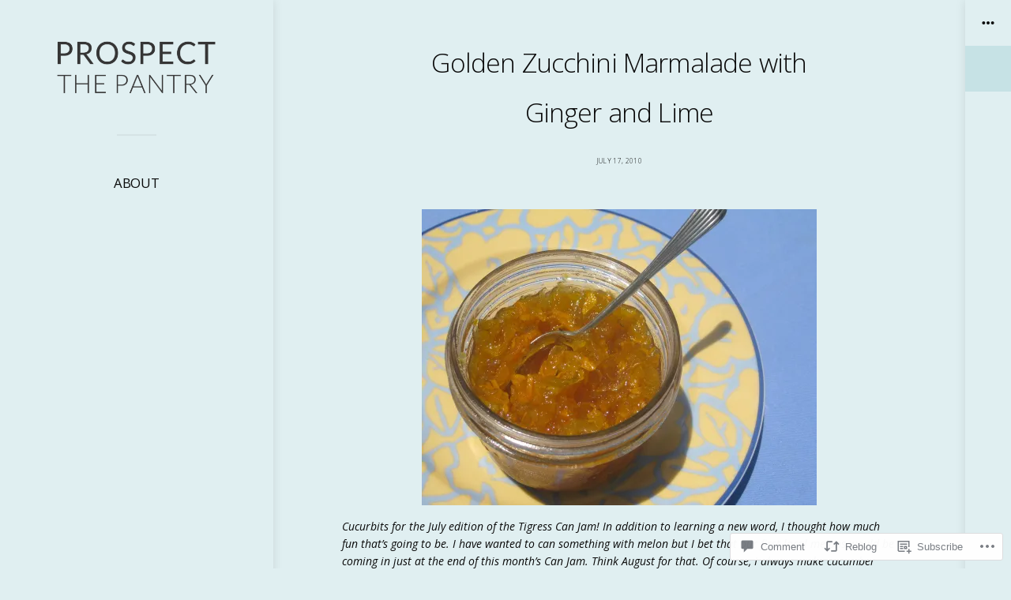

--- FILE ---
content_type: text/html; charset=UTF-8
request_url: https://prospectthepantry.com/2010/07/17/golden-zucchini-marmalade-with-ginger-and-lime/
body_size: 28602
content:
<!DOCTYPE html>
<html lang="en">
<head>
	<meta charset="UTF-8">
	<meta name="viewport" content="width=device-width, initial-scale=1.0">
	<link rel="profile" href="https://gmpg.org/xfn/11">
	<link rel="pingback" href="https://prospectthepantry.com/xmlrpc.php">

	<title>Golden Zucchini Marmalade with Ginger and Lime &#8211; PROSPECT THE PANTRY</title>
<script type="text/javascript">
  WebFontConfig = {"google":{"families":["Open+Sans:300:latin,latin-ext","Open+Sans:r,i,b,bi:latin,latin-ext"]},"api_url":"https:\/\/fonts-api.wp.com\/css"};
  (function() {
    var wf = document.createElement('script');
    wf.src = '/wp-content/plugins/custom-fonts/js/webfont.js';
    wf.type = 'text/javascript';
    wf.async = 'true';
    var s = document.getElementsByTagName('script')[0];
    s.parentNode.insertBefore(wf, s);
	})();
</script><style id="jetpack-custom-fonts-css">.wf-active code, .wf-active kbd, .wf-active pre, .wf-active samp{font-family:"Open Sans",sans-serif;font-size:0.7em}.wf-active small{font-size:56%}.wf-active sub, .wf-active sup{font-size:52.5%}.wf-active button, .wf-active input, .wf-active select, .wf-active textarea{font-family:"Open Sans",sans-serif;font-size:70%}.wf-active body, .wf-active html{font-family:"Open Sans",sans-serif}.wf-active blockquote{font-family:"Open Sans",sans-serif}.wf-active input[type=submit]{font-size:11.19972px}.wf-active legend{font-size:6.72px}.wf-active .wp-caption .wp-caption-text{font-size:0.56em}.wf-active .infinite-scroll #infinite-handle span{font-size:11.19972px}.wf-active .widget.widget_authors ul strong{font-size:13.99944px}.wf-active .widget.widget_image .wp-caption .wp-caption-text{font-size:0.7em}.wf-active .widget.widget_search{font-size:0.7em}.wf-active .main .contributor a.contributor-posts-link{font-size:11.19972px}.wf-active ol.comment-list li.comment #respond #cancel-comment-reply-link, .wf-active ol.comment-list li.pingback #respond #cancel-comment-reply-link, .wf-active ol.comment-list li.trackback #respond #cancel-comment-reply-link{font-family:"Open Sans",sans-serif;font-size:6.72px;font-size:11.19972px}.wf-active ol.comment-list li.comment .comment-meta-data, .wf-active ol.comment-list li.pingback .comment-meta-data, .wf-active ol.comment-list li.trackback .comment-meta-data{font-size:6.72px}.wf-active #respond p.form-allowed-tags{font-size:6.72px}.wf-active #respond p.form-submit #submit{font-size:11.19972px}.wf-active .gallery .gallery-item .gallery-caption{font-size:6.72px}.wf-active .masthead .menu{font-size:16.8px}.wf-active .main article .taxonomies{font-family:"Open Sans",sans-serif;font-size:8.4px}.wf-active .main .pagination{font-size:11.19972px}.wf-active .main .comments-navigation, .wf-active .main .post-navigation{font-size:13.99944px}.wf-active .post-meta-data{font-family:"Open Sans",sans-serif;font-size:8.4px}.wf-active .content-comments{font-size:13.99944px}.wf-active .content-comments ol.comment-list li.comment .comment-meta-data, .wf-active .content-comments ol.comment-list li.pingback .comment-meta-data, .wf-active .content-comments ol.comment-list li.trackback .comment-meta-data{font-family:"Open Sans",sans-serif;font-size:8.4px}.wf-active .content-comments #respond p.form-allowed-tags{font-size:11.19972px}.wf-active .content-comments #respond p.comment-notes, .wf-active .content-comments #respond p.logged-in-as{font-family:"Open Sans",sans-serif;font-size:8.4px}.wf-active .error404 .entry-single, .wf-active .no-results .entry-single, .wf-active .single-attachment .entry-single, .wf-active .singular .entry-single{font-family:"Open Sans",sans-serif;font-size:13.99944px}.wf-active .error404 .entry-single h1, .wf-active .no-results .entry-single h1, .wf-active .single-attachment .entry-single h1, .wf-active .singular .entry-single h1{font-size:33.6px}.wf-active .attachment nav#image-navigation span.image-parent{font-size:13.99944px}.wf-active form.search-form{font-size:11.19972px}.wf-active form.search-form button.search-submit{font-size:16.8px}.wf-active footer#footer{font-size:11.19972px}.wf-active .sidebar-main{font-size:11.19972px}.wf-active .sidebar-main .widget{font-family:"Open Sans",sans-serif}.wf-active .entry-archive-header .category-description{font-size:13.99944px}.wf-active .main .contributor p{font-family:"Open Sans",sans-serif;font-size:13.99944px}.wf-active .projects-terms{font-size:8.4px;font-family:"Open Sans",sans-serif}@media only screen and (max-width: 782px){.wf-active html{font-size:47.25%}}.wf-active h1, .wf-active h2, .wf-active h3, .wf-active h4, .wf-active h5, .wf-active h6{font-family:"Open Sans",sans-serif;font-weight:300;font-style:normal}.wf-active h1{font-size:25.6368px;font-style:normal;font-weight:300}.wf-active h2{font-size:16.8px;font-style:normal;font-weight:300}.wf-active h3{font-size:13.99944px;font-style:normal;font-weight:300}.wf-active h4{font-size:11.19972px;font-style:normal;font-weight:300}.wf-active h5{font-size:8.4px;font-weight:300;font-style:normal}.wf-active h6{font-size:8.4px;font-weight:300;font-style:normal}.wf-active .main div.sharedaddy h3{font-family:"Open Sans",sans-serif;font-size:0.56em;font-style:normal;font-weight:300}.wf-active h1{font-size:33.6px;font-style:normal;font-weight:300}.wf-active h2{font-size:25.6368px;font-style:normal;font-weight:300}.wf-active h3{font-size:22.39944px;font-style:normal;font-weight:300}.wf-active h4{font-size:16.8px;font-style:normal;font-weight:300}.wf-active h5{font-size:13.99944px;font-style:normal;font-weight:300}.wf-active h6{font-size:13.99944px;font-style:normal;font-weight:300}.wf-active .masthead .branding{font-family:"Open Sans",sans-serif;font-style:normal;font-weight:300}.wf-active .masthead .branding h1.site-title{font-size:22.39944px;font-family:"Open Sans",sans-serif;font-style:normal;font-weight:300}.wf-active .masthead .branding p.site-description{font-size:11.19972px;font-style:normal;font-weight:300}.wf-active .secondary-masthead h1.site-title{font-size:22.39944px;font-family:"Open Sans",sans-serif;font-style:normal;font-weight:300}.wf-active .main .post-archive article h2.entry-title{font-weight:300;font-size:16.8px;font-style:normal}.wf-active .content-comments h3#comments, .wf-active .content-comments h3#reply-title{font-size:22.39944px;font-style:normal;font-weight:300}.wf-active .testimonials-wrapper .testimonial .entry-meta h3{font-size:6.72px;font-weight:300;font-style:normal}.wf-active .sidebar-main .widget h3.widgettitle{font-family:"Open Sans",sans-serif;font-size:11.19972px;font-style:normal;font-weight:300}.wf-active .entry-archive-header .entry-archive-title{font-size:33.6px;font-style:normal;font-weight:300}.wf-active .main .contributor h2{font-size:25.6368px;font-style:normal;font-weight:300}.wf-active table caption, .wf-active table th{font-size:8.4px;font-weight:300;font-style:normal}</style>
<meta name='robots' content='max-image-preview:large' />

<!-- Async WordPress.com Remote Login -->
<script id="wpcom_remote_login_js">
var wpcom_remote_login_extra_auth = '';
function wpcom_remote_login_remove_dom_node_id( element_id ) {
	var dom_node = document.getElementById( element_id );
	if ( dom_node ) { dom_node.parentNode.removeChild( dom_node ); }
}
function wpcom_remote_login_remove_dom_node_classes( class_name ) {
	var dom_nodes = document.querySelectorAll( '.' + class_name );
	for ( var i = 0; i < dom_nodes.length; i++ ) {
		dom_nodes[ i ].parentNode.removeChild( dom_nodes[ i ] );
	}
}
function wpcom_remote_login_final_cleanup() {
	wpcom_remote_login_remove_dom_node_classes( "wpcom_remote_login_msg" );
	wpcom_remote_login_remove_dom_node_id( "wpcom_remote_login_key" );
	wpcom_remote_login_remove_dom_node_id( "wpcom_remote_login_validate" );
	wpcom_remote_login_remove_dom_node_id( "wpcom_remote_login_js" );
	wpcom_remote_login_remove_dom_node_id( "wpcom_request_access_iframe" );
	wpcom_remote_login_remove_dom_node_id( "wpcom_request_access_styles" );
}

// Watch for messages back from the remote login
window.addEventListener( "message", function( e ) {
	if ( e.origin === "https://r-login.wordpress.com" ) {
		var data = {};
		try {
			data = JSON.parse( e.data );
		} catch( e ) {
			wpcom_remote_login_final_cleanup();
			return;
		}

		if ( data.msg === 'LOGIN' ) {
			// Clean up the login check iframe
			wpcom_remote_login_remove_dom_node_id( "wpcom_remote_login_key" );

			var id_regex = new RegExp( /^[0-9]+$/ );
			var token_regex = new RegExp( /^.*|.*|.*$/ );
			if (
				token_regex.test( data.token )
				&& id_regex.test( data.wpcomid )
			) {
				// We have everything we need to ask for a login
				var script = document.createElement( "script" );
				script.setAttribute( "id", "wpcom_remote_login_validate" );
				script.src = '/remote-login.php?wpcom_remote_login=validate'
					+ '&wpcomid=' + data.wpcomid
					+ '&token=' + encodeURIComponent( data.token )
					+ '&host=' + window.location.protocol
					+ '//' + window.location.hostname
					+ '&postid=1605'
					+ '&is_singular=1';
				document.body.appendChild( script );
			}

			return;
		}

		// Safari ITP, not logged in, so redirect
		if ( data.msg === 'LOGIN-REDIRECT' ) {
			window.location = 'https://wordpress.com/log-in?redirect_to=' + window.location.href;
			return;
		}

		// Safari ITP, storage access failed, remove the request
		if ( data.msg === 'LOGIN-REMOVE' ) {
			var css_zap = 'html { -webkit-transition: margin-top 1s; transition: margin-top 1s; } /* 9001 */ html { margin-top: 0 !important; } * html body { margin-top: 0 !important; } @media screen and ( max-width: 782px ) { html { margin-top: 0 !important; } * html body { margin-top: 0 !important; } }';
			var style_zap = document.createElement( 'style' );
			style_zap.type = 'text/css';
			style_zap.appendChild( document.createTextNode( css_zap ) );
			document.body.appendChild( style_zap );

			var e = document.getElementById( 'wpcom_request_access_iframe' );
			e.parentNode.removeChild( e );

			document.cookie = 'wordpress_com_login_access=denied; path=/; max-age=31536000';

			return;
		}

		// Safari ITP
		if ( data.msg === 'REQUEST_ACCESS' ) {
			console.log( 'request access: safari' );

			// Check ITP iframe enable/disable knob
			if ( wpcom_remote_login_extra_auth !== 'safari_itp_iframe' ) {
				return;
			}

			// If we are in a "private window" there is no ITP.
			var private_window = false;
			try {
				var opendb = window.openDatabase( null, null, null, null );
			} catch( e ) {
				private_window = true;
			}

			if ( private_window ) {
				console.log( 'private window' );
				return;
			}

			var iframe = document.createElement( 'iframe' );
			iframe.id = 'wpcom_request_access_iframe';
			iframe.setAttribute( 'scrolling', 'no' );
			iframe.setAttribute( 'sandbox', 'allow-storage-access-by-user-activation allow-scripts allow-same-origin allow-top-navigation-by-user-activation' );
			iframe.src = 'https://r-login.wordpress.com/remote-login.php?wpcom_remote_login=request_access&origin=' + encodeURIComponent( data.origin ) + '&wpcomid=' + encodeURIComponent( data.wpcomid );

			var css = 'html { -webkit-transition: margin-top 1s; transition: margin-top 1s; } /* 9001 */ html { margin-top: 46px !important; } * html body { margin-top: 46px !important; } @media screen and ( max-width: 660px ) { html { margin-top: 71px !important; } * html body { margin-top: 71px !important; } #wpcom_request_access_iframe { display: block; height: 71px !important; } } #wpcom_request_access_iframe { border: 0px; height: 46px; position: fixed; top: 0; left: 0; width: 100%; min-width: 100%; z-index: 99999; background: #23282d; } ';

			var style = document.createElement( 'style' );
			style.type = 'text/css';
			style.id = 'wpcom_request_access_styles';
			style.appendChild( document.createTextNode( css ) );
			document.body.appendChild( style );

			document.body.appendChild( iframe );
		}

		if ( data.msg === 'DONE' ) {
			wpcom_remote_login_final_cleanup();
		}
	}
}, false );

// Inject the remote login iframe after the page has had a chance to load
// more critical resources
window.addEventListener( "DOMContentLoaded", function( e ) {
	var iframe = document.createElement( "iframe" );
	iframe.style.display = "none";
	iframe.setAttribute( "scrolling", "no" );
	iframe.setAttribute( "id", "wpcom_remote_login_key" );
	iframe.src = "https://r-login.wordpress.com/remote-login.php"
		+ "?wpcom_remote_login=key"
		+ "&origin=aHR0cHM6Ly9wcm9zcGVjdHRoZXBhbnRyeS5jb20%3D"
		+ "&wpcomid=9852729"
		+ "&time=" + Math.floor( Date.now() / 1000 );
	document.body.appendChild( iframe );
}, false );
</script>
<link rel='dns-prefetch' href='//s0.wp.com' />
<link rel='dns-prefetch' href='//widgets.wp.com' />
<link rel="alternate" type="application/rss+xml" title="PROSPECT THE PANTRY &raquo; Feed" href="https://prospectthepantry.com/feed/" />
<link rel="alternate" type="application/rss+xml" title="PROSPECT THE PANTRY &raquo; Comments Feed" href="https://prospectthepantry.com/comments/feed/" />
<link rel="alternate" type="application/rss+xml" title="PROSPECT THE PANTRY &raquo; Golden Zucchini Marmalade with Ginger and&nbsp;Lime Comments Feed" href="https://prospectthepantry.com/2010/07/17/golden-zucchini-marmalade-with-ginger-and-lime/feed/" />
	<script type="text/javascript">
		/* <![CDATA[ */
		function addLoadEvent(func) {
			var oldonload = window.onload;
			if (typeof window.onload != 'function') {
				window.onload = func;
			} else {
				window.onload = function () {
					oldonload();
					func();
				}
			}
		}
		/* ]]> */
	</script>
	<link crossorigin='anonymous' rel='stylesheet' id='all-css-0-1' href='/_static/??-eJxtzEkKgDAMQNELWYNjcSGeRdog1Q7BpHh9UQRBXD74fDhImRQFo0DIinxeXGRYUWg222PgHCEkmz0y7OhnQasosXxUGuYC/o/ebfh+b135FMZKd02th77t1hMpiDR+&cssminify=yes' type='text/css' media='all' />
<style id='wp-emoji-styles-inline-css'>

	img.wp-smiley, img.emoji {
		display: inline !important;
		border: none !important;
		box-shadow: none !important;
		height: 1em !important;
		width: 1em !important;
		margin: 0 0.07em !important;
		vertical-align: -0.1em !important;
		background: none !important;
		padding: 0 !important;
	}
/*# sourceURL=wp-emoji-styles-inline-css */
</style>
<link crossorigin='anonymous' rel='stylesheet' id='all-css-2-1' href='/wp-content/plugins/gutenberg-core/v22.2.0/build/styles/block-library/style.css?m=1764855221i&cssminify=yes' type='text/css' media='all' />
<style id='wp-block-library-inline-css'>
.has-text-align-justify {
	text-align:justify;
}
.has-text-align-justify{text-align:justify;}

/*# sourceURL=wp-block-library-inline-css */
</style><style id='global-styles-inline-css'>
:root{--wp--preset--aspect-ratio--square: 1;--wp--preset--aspect-ratio--4-3: 4/3;--wp--preset--aspect-ratio--3-4: 3/4;--wp--preset--aspect-ratio--3-2: 3/2;--wp--preset--aspect-ratio--2-3: 2/3;--wp--preset--aspect-ratio--16-9: 16/9;--wp--preset--aspect-ratio--9-16: 9/16;--wp--preset--color--black: #000000;--wp--preset--color--cyan-bluish-gray: #abb8c3;--wp--preset--color--white: #ffffff;--wp--preset--color--pale-pink: #f78da7;--wp--preset--color--vivid-red: #cf2e2e;--wp--preset--color--luminous-vivid-orange: #ff6900;--wp--preset--color--luminous-vivid-amber: #fcb900;--wp--preset--color--light-green-cyan: #7bdcb5;--wp--preset--color--vivid-green-cyan: #00d084;--wp--preset--color--pale-cyan-blue: #8ed1fc;--wp--preset--color--vivid-cyan-blue: #0693e3;--wp--preset--color--vivid-purple: #9b51e0;--wp--preset--gradient--vivid-cyan-blue-to-vivid-purple: linear-gradient(135deg,rgb(6,147,227) 0%,rgb(155,81,224) 100%);--wp--preset--gradient--light-green-cyan-to-vivid-green-cyan: linear-gradient(135deg,rgb(122,220,180) 0%,rgb(0,208,130) 100%);--wp--preset--gradient--luminous-vivid-amber-to-luminous-vivid-orange: linear-gradient(135deg,rgb(252,185,0) 0%,rgb(255,105,0) 100%);--wp--preset--gradient--luminous-vivid-orange-to-vivid-red: linear-gradient(135deg,rgb(255,105,0) 0%,rgb(207,46,46) 100%);--wp--preset--gradient--very-light-gray-to-cyan-bluish-gray: linear-gradient(135deg,rgb(238,238,238) 0%,rgb(169,184,195) 100%);--wp--preset--gradient--cool-to-warm-spectrum: linear-gradient(135deg,rgb(74,234,220) 0%,rgb(151,120,209) 20%,rgb(207,42,186) 40%,rgb(238,44,130) 60%,rgb(251,105,98) 80%,rgb(254,248,76) 100%);--wp--preset--gradient--blush-light-purple: linear-gradient(135deg,rgb(255,206,236) 0%,rgb(152,150,240) 100%);--wp--preset--gradient--blush-bordeaux: linear-gradient(135deg,rgb(254,205,165) 0%,rgb(254,45,45) 50%,rgb(107,0,62) 100%);--wp--preset--gradient--luminous-dusk: linear-gradient(135deg,rgb(255,203,112) 0%,rgb(199,81,192) 50%,rgb(65,88,208) 100%);--wp--preset--gradient--pale-ocean: linear-gradient(135deg,rgb(255,245,203) 0%,rgb(182,227,212) 50%,rgb(51,167,181) 100%);--wp--preset--gradient--electric-grass: linear-gradient(135deg,rgb(202,248,128) 0%,rgb(113,206,126) 100%);--wp--preset--gradient--midnight: linear-gradient(135deg,rgb(2,3,129) 0%,rgb(40,116,252) 100%);--wp--preset--font-size--small: 12px;--wp--preset--font-size--medium: 20px;--wp--preset--font-size--large: 24px;--wp--preset--font-size--x-large: 42px;--wp--preset--font-size--normal: 16px;--wp--preset--font-size--huge: 32px;--wp--preset--font-family--albert-sans: 'Albert Sans', sans-serif;--wp--preset--font-family--alegreya: Alegreya, serif;--wp--preset--font-family--arvo: Arvo, serif;--wp--preset--font-family--bodoni-moda: 'Bodoni Moda', serif;--wp--preset--font-family--bricolage-grotesque: 'Bricolage Grotesque', sans-serif;--wp--preset--font-family--cabin: Cabin, sans-serif;--wp--preset--font-family--chivo: Chivo, sans-serif;--wp--preset--font-family--commissioner: Commissioner, sans-serif;--wp--preset--font-family--cormorant: Cormorant, serif;--wp--preset--font-family--courier-prime: 'Courier Prime', monospace;--wp--preset--font-family--crimson-pro: 'Crimson Pro', serif;--wp--preset--font-family--dm-mono: 'DM Mono', monospace;--wp--preset--font-family--dm-sans: 'DM Sans', sans-serif;--wp--preset--font-family--dm-serif-display: 'DM Serif Display', serif;--wp--preset--font-family--domine: Domine, serif;--wp--preset--font-family--eb-garamond: 'EB Garamond', serif;--wp--preset--font-family--epilogue: Epilogue, sans-serif;--wp--preset--font-family--fahkwang: Fahkwang, sans-serif;--wp--preset--font-family--figtree: Figtree, sans-serif;--wp--preset--font-family--fira-sans: 'Fira Sans', sans-serif;--wp--preset--font-family--fjalla-one: 'Fjalla One', sans-serif;--wp--preset--font-family--fraunces: Fraunces, serif;--wp--preset--font-family--gabarito: Gabarito, system-ui;--wp--preset--font-family--ibm-plex-mono: 'IBM Plex Mono', monospace;--wp--preset--font-family--ibm-plex-sans: 'IBM Plex Sans', sans-serif;--wp--preset--font-family--ibarra-real-nova: 'Ibarra Real Nova', serif;--wp--preset--font-family--instrument-serif: 'Instrument Serif', serif;--wp--preset--font-family--inter: Inter, sans-serif;--wp--preset--font-family--josefin-sans: 'Josefin Sans', sans-serif;--wp--preset--font-family--jost: Jost, sans-serif;--wp--preset--font-family--libre-baskerville: 'Libre Baskerville', serif;--wp--preset--font-family--libre-franklin: 'Libre Franklin', sans-serif;--wp--preset--font-family--literata: Literata, serif;--wp--preset--font-family--lora: Lora, serif;--wp--preset--font-family--merriweather: Merriweather, serif;--wp--preset--font-family--montserrat: Montserrat, sans-serif;--wp--preset--font-family--newsreader: Newsreader, serif;--wp--preset--font-family--noto-sans-mono: 'Noto Sans Mono', sans-serif;--wp--preset--font-family--nunito: Nunito, sans-serif;--wp--preset--font-family--open-sans: 'Open Sans', sans-serif;--wp--preset--font-family--overpass: Overpass, sans-serif;--wp--preset--font-family--pt-serif: 'PT Serif', serif;--wp--preset--font-family--petrona: Petrona, serif;--wp--preset--font-family--piazzolla: Piazzolla, serif;--wp--preset--font-family--playfair-display: 'Playfair Display', serif;--wp--preset--font-family--plus-jakarta-sans: 'Plus Jakarta Sans', sans-serif;--wp--preset--font-family--poppins: Poppins, sans-serif;--wp--preset--font-family--raleway: Raleway, sans-serif;--wp--preset--font-family--roboto: Roboto, sans-serif;--wp--preset--font-family--roboto-slab: 'Roboto Slab', serif;--wp--preset--font-family--rubik: Rubik, sans-serif;--wp--preset--font-family--rufina: Rufina, serif;--wp--preset--font-family--sora: Sora, sans-serif;--wp--preset--font-family--source-sans-3: 'Source Sans 3', sans-serif;--wp--preset--font-family--source-serif-4: 'Source Serif 4', serif;--wp--preset--font-family--space-mono: 'Space Mono', monospace;--wp--preset--font-family--syne: Syne, sans-serif;--wp--preset--font-family--texturina: Texturina, serif;--wp--preset--font-family--urbanist: Urbanist, sans-serif;--wp--preset--font-family--work-sans: 'Work Sans', sans-serif;--wp--preset--spacing--20: 0.44rem;--wp--preset--spacing--30: 0.67rem;--wp--preset--spacing--40: 1rem;--wp--preset--spacing--50: 1.5rem;--wp--preset--spacing--60: 2.25rem;--wp--preset--spacing--70: 3.38rem;--wp--preset--spacing--80: 5.06rem;--wp--preset--shadow--natural: 6px 6px 9px rgba(0, 0, 0, 0.2);--wp--preset--shadow--deep: 12px 12px 50px rgba(0, 0, 0, 0.4);--wp--preset--shadow--sharp: 6px 6px 0px rgba(0, 0, 0, 0.2);--wp--preset--shadow--outlined: 6px 6px 0px -3px rgb(255, 255, 255), 6px 6px rgb(0, 0, 0);--wp--preset--shadow--crisp: 6px 6px 0px rgb(0, 0, 0);}:where(.is-layout-flex){gap: 0.5em;}:where(.is-layout-grid){gap: 0.5em;}body .is-layout-flex{display: flex;}.is-layout-flex{flex-wrap: wrap;align-items: center;}.is-layout-flex > :is(*, div){margin: 0;}body .is-layout-grid{display: grid;}.is-layout-grid > :is(*, div){margin: 0;}:where(.wp-block-columns.is-layout-flex){gap: 2em;}:where(.wp-block-columns.is-layout-grid){gap: 2em;}:where(.wp-block-post-template.is-layout-flex){gap: 1.25em;}:where(.wp-block-post-template.is-layout-grid){gap: 1.25em;}.has-black-color{color: var(--wp--preset--color--black) !important;}.has-cyan-bluish-gray-color{color: var(--wp--preset--color--cyan-bluish-gray) !important;}.has-white-color{color: var(--wp--preset--color--white) !important;}.has-pale-pink-color{color: var(--wp--preset--color--pale-pink) !important;}.has-vivid-red-color{color: var(--wp--preset--color--vivid-red) !important;}.has-luminous-vivid-orange-color{color: var(--wp--preset--color--luminous-vivid-orange) !important;}.has-luminous-vivid-amber-color{color: var(--wp--preset--color--luminous-vivid-amber) !important;}.has-light-green-cyan-color{color: var(--wp--preset--color--light-green-cyan) !important;}.has-vivid-green-cyan-color{color: var(--wp--preset--color--vivid-green-cyan) !important;}.has-pale-cyan-blue-color{color: var(--wp--preset--color--pale-cyan-blue) !important;}.has-vivid-cyan-blue-color{color: var(--wp--preset--color--vivid-cyan-blue) !important;}.has-vivid-purple-color{color: var(--wp--preset--color--vivid-purple) !important;}.has-black-background-color{background-color: var(--wp--preset--color--black) !important;}.has-cyan-bluish-gray-background-color{background-color: var(--wp--preset--color--cyan-bluish-gray) !important;}.has-white-background-color{background-color: var(--wp--preset--color--white) !important;}.has-pale-pink-background-color{background-color: var(--wp--preset--color--pale-pink) !important;}.has-vivid-red-background-color{background-color: var(--wp--preset--color--vivid-red) !important;}.has-luminous-vivid-orange-background-color{background-color: var(--wp--preset--color--luminous-vivid-orange) !important;}.has-luminous-vivid-amber-background-color{background-color: var(--wp--preset--color--luminous-vivid-amber) !important;}.has-light-green-cyan-background-color{background-color: var(--wp--preset--color--light-green-cyan) !important;}.has-vivid-green-cyan-background-color{background-color: var(--wp--preset--color--vivid-green-cyan) !important;}.has-pale-cyan-blue-background-color{background-color: var(--wp--preset--color--pale-cyan-blue) !important;}.has-vivid-cyan-blue-background-color{background-color: var(--wp--preset--color--vivid-cyan-blue) !important;}.has-vivid-purple-background-color{background-color: var(--wp--preset--color--vivid-purple) !important;}.has-black-border-color{border-color: var(--wp--preset--color--black) !important;}.has-cyan-bluish-gray-border-color{border-color: var(--wp--preset--color--cyan-bluish-gray) !important;}.has-white-border-color{border-color: var(--wp--preset--color--white) !important;}.has-pale-pink-border-color{border-color: var(--wp--preset--color--pale-pink) !important;}.has-vivid-red-border-color{border-color: var(--wp--preset--color--vivid-red) !important;}.has-luminous-vivid-orange-border-color{border-color: var(--wp--preset--color--luminous-vivid-orange) !important;}.has-luminous-vivid-amber-border-color{border-color: var(--wp--preset--color--luminous-vivid-amber) !important;}.has-light-green-cyan-border-color{border-color: var(--wp--preset--color--light-green-cyan) !important;}.has-vivid-green-cyan-border-color{border-color: var(--wp--preset--color--vivid-green-cyan) !important;}.has-pale-cyan-blue-border-color{border-color: var(--wp--preset--color--pale-cyan-blue) !important;}.has-vivid-cyan-blue-border-color{border-color: var(--wp--preset--color--vivid-cyan-blue) !important;}.has-vivid-purple-border-color{border-color: var(--wp--preset--color--vivid-purple) !important;}.has-vivid-cyan-blue-to-vivid-purple-gradient-background{background: var(--wp--preset--gradient--vivid-cyan-blue-to-vivid-purple) !important;}.has-light-green-cyan-to-vivid-green-cyan-gradient-background{background: var(--wp--preset--gradient--light-green-cyan-to-vivid-green-cyan) !important;}.has-luminous-vivid-amber-to-luminous-vivid-orange-gradient-background{background: var(--wp--preset--gradient--luminous-vivid-amber-to-luminous-vivid-orange) !important;}.has-luminous-vivid-orange-to-vivid-red-gradient-background{background: var(--wp--preset--gradient--luminous-vivid-orange-to-vivid-red) !important;}.has-very-light-gray-to-cyan-bluish-gray-gradient-background{background: var(--wp--preset--gradient--very-light-gray-to-cyan-bluish-gray) !important;}.has-cool-to-warm-spectrum-gradient-background{background: var(--wp--preset--gradient--cool-to-warm-spectrum) !important;}.has-blush-light-purple-gradient-background{background: var(--wp--preset--gradient--blush-light-purple) !important;}.has-blush-bordeaux-gradient-background{background: var(--wp--preset--gradient--blush-bordeaux) !important;}.has-luminous-dusk-gradient-background{background: var(--wp--preset--gradient--luminous-dusk) !important;}.has-pale-ocean-gradient-background{background: var(--wp--preset--gradient--pale-ocean) !important;}.has-electric-grass-gradient-background{background: var(--wp--preset--gradient--electric-grass) !important;}.has-midnight-gradient-background{background: var(--wp--preset--gradient--midnight) !important;}.has-small-font-size{font-size: var(--wp--preset--font-size--small) !important;}.has-medium-font-size{font-size: var(--wp--preset--font-size--medium) !important;}.has-large-font-size{font-size: var(--wp--preset--font-size--large) !important;}.has-x-large-font-size{font-size: var(--wp--preset--font-size--x-large) !important;}.has-albert-sans-font-family{font-family: var(--wp--preset--font-family--albert-sans) !important;}.has-alegreya-font-family{font-family: var(--wp--preset--font-family--alegreya) !important;}.has-arvo-font-family{font-family: var(--wp--preset--font-family--arvo) !important;}.has-bodoni-moda-font-family{font-family: var(--wp--preset--font-family--bodoni-moda) !important;}.has-bricolage-grotesque-font-family{font-family: var(--wp--preset--font-family--bricolage-grotesque) !important;}.has-cabin-font-family{font-family: var(--wp--preset--font-family--cabin) !important;}.has-chivo-font-family{font-family: var(--wp--preset--font-family--chivo) !important;}.has-commissioner-font-family{font-family: var(--wp--preset--font-family--commissioner) !important;}.has-cormorant-font-family{font-family: var(--wp--preset--font-family--cormorant) !important;}.has-courier-prime-font-family{font-family: var(--wp--preset--font-family--courier-prime) !important;}.has-crimson-pro-font-family{font-family: var(--wp--preset--font-family--crimson-pro) !important;}.has-dm-mono-font-family{font-family: var(--wp--preset--font-family--dm-mono) !important;}.has-dm-sans-font-family{font-family: var(--wp--preset--font-family--dm-sans) !important;}.has-dm-serif-display-font-family{font-family: var(--wp--preset--font-family--dm-serif-display) !important;}.has-domine-font-family{font-family: var(--wp--preset--font-family--domine) !important;}.has-eb-garamond-font-family{font-family: var(--wp--preset--font-family--eb-garamond) !important;}.has-epilogue-font-family{font-family: var(--wp--preset--font-family--epilogue) !important;}.has-fahkwang-font-family{font-family: var(--wp--preset--font-family--fahkwang) !important;}.has-figtree-font-family{font-family: var(--wp--preset--font-family--figtree) !important;}.has-fira-sans-font-family{font-family: var(--wp--preset--font-family--fira-sans) !important;}.has-fjalla-one-font-family{font-family: var(--wp--preset--font-family--fjalla-one) !important;}.has-fraunces-font-family{font-family: var(--wp--preset--font-family--fraunces) !important;}.has-gabarito-font-family{font-family: var(--wp--preset--font-family--gabarito) !important;}.has-ibm-plex-mono-font-family{font-family: var(--wp--preset--font-family--ibm-plex-mono) !important;}.has-ibm-plex-sans-font-family{font-family: var(--wp--preset--font-family--ibm-plex-sans) !important;}.has-ibarra-real-nova-font-family{font-family: var(--wp--preset--font-family--ibarra-real-nova) !important;}.has-instrument-serif-font-family{font-family: var(--wp--preset--font-family--instrument-serif) !important;}.has-inter-font-family{font-family: var(--wp--preset--font-family--inter) !important;}.has-josefin-sans-font-family{font-family: var(--wp--preset--font-family--josefin-sans) !important;}.has-jost-font-family{font-family: var(--wp--preset--font-family--jost) !important;}.has-libre-baskerville-font-family{font-family: var(--wp--preset--font-family--libre-baskerville) !important;}.has-libre-franklin-font-family{font-family: var(--wp--preset--font-family--libre-franklin) !important;}.has-literata-font-family{font-family: var(--wp--preset--font-family--literata) !important;}.has-lora-font-family{font-family: var(--wp--preset--font-family--lora) !important;}.has-merriweather-font-family{font-family: var(--wp--preset--font-family--merriweather) !important;}.has-montserrat-font-family{font-family: var(--wp--preset--font-family--montserrat) !important;}.has-newsreader-font-family{font-family: var(--wp--preset--font-family--newsreader) !important;}.has-noto-sans-mono-font-family{font-family: var(--wp--preset--font-family--noto-sans-mono) !important;}.has-nunito-font-family{font-family: var(--wp--preset--font-family--nunito) !important;}.has-open-sans-font-family{font-family: var(--wp--preset--font-family--open-sans) !important;}.has-overpass-font-family{font-family: var(--wp--preset--font-family--overpass) !important;}.has-pt-serif-font-family{font-family: var(--wp--preset--font-family--pt-serif) !important;}.has-petrona-font-family{font-family: var(--wp--preset--font-family--petrona) !important;}.has-piazzolla-font-family{font-family: var(--wp--preset--font-family--piazzolla) !important;}.has-playfair-display-font-family{font-family: var(--wp--preset--font-family--playfair-display) !important;}.has-plus-jakarta-sans-font-family{font-family: var(--wp--preset--font-family--plus-jakarta-sans) !important;}.has-poppins-font-family{font-family: var(--wp--preset--font-family--poppins) !important;}.has-raleway-font-family{font-family: var(--wp--preset--font-family--raleway) !important;}.has-roboto-font-family{font-family: var(--wp--preset--font-family--roboto) !important;}.has-roboto-slab-font-family{font-family: var(--wp--preset--font-family--roboto-slab) !important;}.has-rubik-font-family{font-family: var(--wp--preset--font-family--rubik) !important;}.has-rufina-font-family{font-family: var(--wp--preset--font-family--rufina) !important;}.has-sora-font-family{font-family: var(--wp--preset--font-family--sora) !important;}.has-source-sans-3-font-family{font-family: var(--wp--preset--font-family--source-sans-3) !important;}.has-source-serif-4-font-family{font-family: var(--wp--preset--font-family--source-serif-4) !important;}.has-space-mono-font-family{font-family: var(--wp--preset--font-family--space-mono) !important;}.has-syne-font-family{font-family: var(--wp--preset--font-family--syne) !important;}.has-texturina-font-family{font-family: var(--wp--preset--font-family--texturina) !important;}.has-urbanist-font-family{font-family: var(--wp--preset--font-family--urbanist) !important;}.has-work-sans-font-family{font-family: var(--wp--preset--font-family--work-sans) !important;}
/*# sourceURL=global-styles-inline-css */
</style>

<style id='classic-theme-styles-inline-css'>
/*! This file is auto-generated */
.wp-block-button__link{color:#fff;background-color:#32373c;border-radius:9999px;box-shadow:none;text-decoration:none;padding:calc(.667em + 2px) calc(1.333em + 2px);font-size:1.125em}.wp-block-file__button{background:#32373c;color:#fff;text-decoration:none}
/*# sourceURL=/wp-includes/css/classic-themes.min.css */
</style>
<link crossorigin='anonymous' rel='stylesheet' id='all-css-4-1' href='/_static/??-eJx9jlEKwjAMQC9kjUNU/BCPIm0XtNq0pUk3vL0ZUxCFffYlL30wFuNzEkwCckNChlKRQiOgnFCA5RkVembAPkiuxsXsH7xWsoIvm5opsV1D0uVcUTkVK9MGqWgx6vEkS9pY1DHOaQCzeWeYuWrJu6MU6x9G0XxiHgC39JldBkx9rmCbZLIiwf9ZwNWDayH2MGB1+rPCKZl/31PLmU7dYb/ZdLvj9nB/Aaabe0c=&cssminify=yes' type='text/css' media='all' />
<link rel='stylesheet' id='verbum-gutenberg-css-css' href='https://widgets.wp.com/verbum-block-editor/block-editor.css?ver=1738686361' media='all' />
<link crossorigin='anonymous' rel='stylesheet' id='all-css-6-1' href='/_static/??-eJx9jMsKAjEMRX/IGnyMgwvxU6SWWDs2SWlSxL+3gosRZHbnwD0XnsUFYUM2sDsSKpSKlBoBCaOB2ivjOqiuYDal5kpuMbHChFZ8eHwdtDFcEgeIyFhTD/Q/Ln1WvGaJHSP01UyXoojisgRvSfhH3C37VD/pmU6bcdhtx+NhP0xvpBxecQ==&cssminify=yes' type='text/css' media='all' />
<style id='jetpack-global-styles-frontend-style-inline-css'>
:root { --font-headings: unset; --font-base: unset; --font-headings-default: -apple-system,BlinkMacSystemFont,"Segoe UI",Roboto,Oxygen-Sans,Ubuntu,Cantarell,"Helvetica Neue",sans-serif; --font-base-default: -apple-system,BlinkMacSystemFont,"Segoe UI",Roboto,Oxygen-Sans,Ubuntu,Cantarell,"Helvetica Neue",sans-serif;}
/*# sourceURL=jetpack-global-styles-frontend-style-inline-css */
</style>
<link crossorigin='anonymous' rel='stylesheet' id='all-css-8-1' href='/_static/??-eJyNjcsKAjEMRX/IGtQZBxfip0hMS9sxTYppGfx7H7gRN+7ugcs5sFRHKi1Ig9Jd5R6zGMyhVaTrh8G6QFHfORhYwlvw6P39PbPENZmt4G/ROQuBKWVkxxrVvuBH1lIoz2waILJekF+HUzlupnG3nQ77YZwfuRJIaQ==&cssminify=yes' type='text/css' media='all' />
<script type="text/javascript" id="jetpack_related-posts-js-extra">
/* <![CDATA[ */
var related_posts_js_options = {"post_heading":"h4"};
//# sourceURL=jetpack_related-posts-js-extra
/* ]]> */
</script>
<script type="text/javascript" id="monet-script-main-js-extra">
/* <![CDATA[ */
var js_i18n = {"next":"next","prev":"previous","menu":"Menu","back":"Back","select_submenu":""};
//# sourceURL=monet-script-main-js-extra
/* ]]> */
</script>
<script type="text/javascript" id="wpcom-actionbar-placeholder-js-extra">
/* <![CDATA[ */
var actionbardata = {"siteID":"9852729","postID":"1605","siteURL":"https://prospectthepantry.com","xhrURL":"https://prospectthepantry.com/wp-admin/admin-ajax.php","nonce":"a1fa0fa1af","isLoggedIn":"","statusMessage":"","subsEmailDefault":"instantly","proxyScriptUrl":"https://s0.wp.com/wp-content/js/wpcom-proxy-request.js?m=1513050504i&amp;ver=20211021","shortlink":"https://wp.me/pFl8Z-pT","i18n":{"followedText":"New posts from this site will now appear in your \u003Ca href=\"https://wordpress.com/reader\"\u003EReader\u003C/a\u003E","foldBar":"Collapse this bar","unfoldBar":"Expand this bar","shortLinkCopied":"Shortlink copied to clipboard."}};
//# sourceURL=wpcom-actionbar-placeholder-js-extra
/* ]]> */
</script>
<script type="text/javascript" id="jetpack-mu-wpcom-settings-js-before">
/* <![CDATA[ */
var JETPACK_MU_WPCOM_SETTINGS = {"assetsUrl":"https://s0.wp.com/wp-content/mu-plugins/jetpack-mu-wpcom-plugin/sun/jetpack_vendor/automattic/jetpack-mu-wpcom/src/build/"};
//# sourceURL=jetpack-mu-wpcom-settings-js-before
/* ]]> */
</script>
<script crossorigin='anonymous' type='text/javascript'  src='/_static/??-eJyNjlELwjAMhP+QNe5hbC/iT5G5hpnatLVJ0f17q0yYoOBTOO7L3cEtmTEGxaDAxSRfJgoCDjUN42XRICXAkcIIp0LeQkY/KFqToqh8qi1T2DrZwCrXVcarSTne57dXw3yxKE/TXQvmeTnrgJ+QYZpyLf3Wpmfk+pIyMhUGjgFfE3j4nxVPFnOlD7xvurbdNU3X9+4BIctv8g=='></script>
<script type="text/javascript" id="rlt-proxy-js-after">
/* <![CDATA[ */
	rltInitialize( {"token":null,"iframeOrigins":["https:\/\/widgets.wp.com"]} );
//# sourceURL=rlt-proxy-js-after
/* ]]> */
</script>
<link rel="EditURI" type="application/rsd+xml" title="RSD" href="https://200birdies.wordpress.com/xmlrpc.php?rsd" />
<meta name="generator" content="WordPress.com" />
<link rel="canonical" href="https://prospectthepantry.com/2010/07/17/golden-zucchini-marmalade-with-ginger-and-lime/" />
<link rel='shortlink' href='https://wp.me/pFl8Z-pT' />
<link rel="alternate" type="application/json+oembed" href="https://public-api.wordpress.com/oembed/?format=json&amp;url=https%3A%2F%2Fprospectthepantry.com%2F2010%2F07%2F17%2Fgolden-zucchini-marmalade-with-ginger-and-lime%2F&amp;for=wpcom-auto-discovery" /><link rel="alternate" type="application/xml+oembed" href="https://public-api.wordpress.com/oembed/?format=xml&amp;url=https%3A%2F%2Fprospectthepantry.com%2F2010%2F07%2F17%2Fgolden-zucchini-marmalade-with-ginger-and-lime%2F&amp;for=wpcom-auto-discovery" />
<!-- Jetpack Open Graph Tags -->
<meta property="og:type" content="article" />
<meta property="og:title" content="Golden Zucchini Marmalade with Ginger and Lime" />
<meta property="og:url" content="https://prospectthepantry.com/2010/07/17/golden-zucchini-marmalade-with-ginger-and-lime/" />
<meta property="og:description" content="Cucurbits for the July edition of the Tigress Can Jam! In addition to learning a new word, I thought how much fun that’s going to be. I have wanted to can something with melon but I bet that our fi…" />
<meta property="article:published_time" content="2010-07-17T21:49:13+00:00" />
<meta property="article:modified_time" content="2010-07-17T21:49:13+00:00" />
<meta property="og:site_name" content="PROSPECT THE PANTRY" />
<meta property="og:image" content="https://prospectthepantry.com/wp-content/uploads/2010/07/img_6146.jpg" />
<meta property="og:image:width" content="500" />
<meta property="og:image:height" content="375" />
<meta property="og:image:alt" content="" />
<meta property="og:locale" content="en_US" />
<meta property="article:publisher" content="https://www.facebook.com/WordPresscom" />
<meta name="twitter:text:title" content="Golden Zucchini Marmalade with Ginger and&nbsp;Lime" />
<meta name="twitter:image" content="https://prospectthepantry.com/wp-content/uploads/2010/07/img_6146.jpg?w=640" />
<meta name="twitter:card" content="summary_large_image" />

<!-- End Jetpack Open Graph Tags -->
<link rel="shortcut icon" type="image/x-icon" href="https://s0.wp.com/i/favicon.ico?m=1713425267i" sizes="16x16 24x24 32x32 48x48" />
<link rel="icon" type="image/x-icon" href="https://s0.wp.com/i/favicon.ico?m=1713425267i" sizes="16x16 24x24 32x32 48x48" />
<link rel="apple-touch-icon" href="https://s0.wp.com/i/webclip.png?m=1713868326i" />
<link rel='openid.server' href='https://prospectthepantry.com/?openidserver=1' />
<link rel='openid.delegate' href='https://prospectthepantry.com/' />
<link rel="search" type="application/opensearchdescription+xml" href="https://prospectthepantry.com/osd.xml" title="PROSPECT THE PANTRY" />
<link rel="search" type="application/opensearchdescription+xml" href="https://s1.wp.com/opensearch.xml" title="WordPress.com" />
<meta name="theme-color" content="#e0eff1" />
<meta name="description" content="Cucurbits for the July edition of the Tigress Can Jam! In addition to learning a new word, I thought how much fun that’s going to be. I have wanted to can something with melon but I bet that our first local melons would be coming in just at the end of this month’s Can Jam.&hellip;" />
<style>
	.masthead h1.site-title,
	.masthead .site-description { display:none; }
</style>
<style type="text/css" id="custom-background-css">
body.custom-background { background-color: #e0eff1; }
</style>
	<style type="text/css" id="custom-colors-css">	.main .comments-navigation,
	.main .post-navigation {
		background: rgba(255, 255, 255, 0.2);
	}
	.masthead .menu {
		background: transparent;
	}
	.masthead .menu ul a.menu-back:before,
	.masthead .menu ul a.menu-back:hover:before {
		border-left-color: transparent !important;
	}
	.main .post-archive article.has-post-thumbnail:hover h2.entry-title a {
		color: #e6e6e6;
	}
	.main .post-archive article.has-post-thumbnail:hover .post-meta-data {
		color: rgba(255, 255, 255, 0.5);
	}
	.sidebar .widget:before {
		border-top: 2px solid rgba(0, 0, 0, 0.05);
	}
::selection,
			::-moz-selection { color: #070707;}
input[type=submit] { color: #636363;}
input[type=submit]:hover { color: #070707;}
.infinite-scroll #infinite-handle span { color: #636363;}
.infinite-scroll #infinite-handle span:hover { color: #070707;}
.widget.widget_nav_menu .menu .menu-toggle { color: #FFFFFF;}
.widget.widget_nav_menu .menu ul ul li a,
			.widget.widget_nav_menu .menu li ul li a,
			.widget.widget_nav_menu .menu ul li a,
			.widget.widget_nav_menu .menu li li a,
			.widget.widget_nav_menu .menu ul a,
			.widget.widget_nav_menu .menu li a { color: #FFFFFF;}
.widget.widget_nav_menu .menu ul ul li a:hover,
			.widget.widget_nav_menu .menu li ul li a:hover,
			.widget.widget_nav_menu .menu ul li a:hover,
			.widget.widget_nav_menu .menu li li a:hover,
			.widget.widget_nav_menu .menu ul a:hover,
			.widget.widget_nav_menu .menu li a:hover { color: #FFFFFF;}
.screen-reader-shortcut { color: #070707;}
.main .contributor a.contributor-posts-link { color: #636363;}
.main .contributor a.contributor-posts-link:hover { color: #070707;}
ol.comment-list li.comment #respond #cancel-comment-reply-link,
			ol.comment-list li.trackback #respond #cancel-comment-reply-link,
			ol.comment-list li.pingback #respond #cancel-comment-reply-link { color: #636363;}
ol.comment-list li.comment #respond #cancel-comment-reply-link:hover,
			ol.comment-list li.trackback #respond #cancel-comment-reply-link:hover,
			ol.comment-list li.pingback #respond #cancel-comment-reply-link:hover { color: #070707;}
#respond p.form-submit #submit { color: #636363;}
#respond p.form-submit #submit:hover { color: #070707;}
.main .pagination span.current { color: #070707;}
.main .comments-navigation .nav-previous a:before,
			.main .post-navigation .nav-previous a:before,
			.main .comments-navigation .nav-next a:before,
			.main .post-navigation .nav-next a:before { color: #636363;}
a.post-edit-link:before { color: #3F3F3F;}
.main article .taxonomies, .post-meta-data { color: #636363;}
table tr:nth-child(odd) { background-color: #e0eff1;}
#wp-calendar th,
			#wp-calendar caption { background-color: #e0eff1;}
ol.comment-list li.comment.bypostauthor,
			ol.comment-list li.trackback.bypostauthor,
			ol.comment-list li.pingback.bypostauthor { background-color: #e0eff1;}
.masthead { background-color: #e0eff1;}
.secondary-masthead { background-color: #e0eff1;}
.content-comments ol.comment-list { border-bottom-color: #e0eff1;}
.content-comments ol.comment-list li.comment,
			.content-comments ol.comment-list li.trackback,
			.content-comments ol.comment-list li.pingback { border-top-color: #e0eff1;}
.content-comments #respond p.comment-form-author input:active,
			.content-comments #respond p.comment-form-email input:active,
			.content-comments #respond p.comment-form-comment input:active,
			.content-comments #respond p.comment-form-url input:active,
			.content-comments #respond p.comment-form-author textarea:active,
			.content-comments #respond p.comment-form-email textarea:active,
			.content-comments #respond p.comment-form-comment textarea:active,
			.content-comments #respond p.comment-form-url textarea:active,
			.content-comments #respond p.comment-form-author input:focus,
			.content-comments #respond p.comment-form-email input:focus,
			.content-comments #respond p.comment-form-comment input:focus,
			.content-comments #respond p.comment-form-url input:focus,
			.content-comments #respond p.comment-form-author textarea:focus,
			.content-comments #respond p.comment-form-email textarea:focus,
			.content-comments #respond p.comment-form-comment textarea:focus,
			.content-comments #respond p.comment-form-url textarea:focus { background-color: #e0eff1;}
.showcase .arrow.arrow-next:before { border-left-color: #e0eff1;}
.showcase .arrow.arrow-prev:before { border-right-color: #e0eff1;}
.showcase nav a.selected { background-color: #e0eff1;}
.showcase nav a:hover { background-color: #e0eff1;}
.testimonials-wrapper .testimonial .entry { background-color: #e0eff1;}
.testimonials-wrapper .testimonial .entry:after { border-top-color: #e0eff1;}
.sidebar-main .column { border-right-color: #e0eff1;}
#minor-sidebar { background-color: #e0eff1;}
.main .contributor { border-top-color: #e0eff1;}
.project-terms { border-top-color: #e0eff1;}
table { border-top-color: #e0eff1;}
table tr { border-bottom-color: #e0eff1;}
table tr:nth-child(even) { background-color: #CDE5E8;}
#minor-sidebar .sidebar-footer-toggle a.selected:before { background-color: #D1E7EA;}
.sidebar-main { background-color: #D1E7EA;}
.no-results .entry-single .post-meta-data,
			.single-attachment .entry-single .post-meta-data,
			.error404 .entry-single .post-meta-data,
			.singular .entry-single .post-meta-data { background-color: #e0eff1;}
.main .pagination span.current { background-color: #e0eff1;}
form.search-form button.search-submit { color: #3E6A6A;}
q { background-color: #C6E2E5;}
blockquote { background-color: #C6E2E5;}
.wp-caption { background-color: #C6E2E5;}
#wp-calendar th { border-bottom-color: #C6E2E5;}
.post-password-required form { background-color: #C6E2E5;}
a.post-edit-link { background-color: #C6E2E5;}
.screen-reader-text:focus,
			.screen-reader:focus { background-color: #C6E2E5;}
body { background-color: #C6E2E5;}
.writer { background-color: #C6E2E5;}
#minor-sidebar .menu-social-links a:before { border-bottom-color: #C6E2E5;}
#minor-sidebar .sidebar-footer-toggle a:before { border-bottom-color: #C6E2E5;}
.main .post-archive article.format-video,
			.main .post-archive article.format-aside,
			.main .post-archive article.format-audio,
			.main .post-archive article.format-quote,
			.main .post-archive article.format-link { background-color: #CAE3E7;}
.main .post-archive article.format-video.post-no-thumbnail h2.entry-title:after,
			.main .post-archive article.format-aside.post-no-thumbnail h2.entry-title:after,
			.main .post-archive article.format-audio.post-no-thumbnail h2.entry-title:after,
			.main .post-archive article.format-quote.post-no-thumbnail h2.entry-title:after,
			.main .post-archive article.format-link.post-no-thumbnail h2.entry-title:after { background-color: #CAE3E7;}
.main .post-archive article { background-color: #BCDCE0;}
.sidebar-main .widget:before { border-top-color: #BCDCE0;}
.no-results .featured-image,
			.single-attachment .featured-image,
			.error404 .featured-image,
			.singular .featured-image { background-color: #0a0a0a;}
a.post-edit-link:hover { background-color: #0a0a0a;}
body,
			html { color: #0A0A0A;}
.wp-caption .wp-caption-text { color: #0A0A0A;}
.masthead .branding p.site-description { color: #0A0A0A;}
a.post-edit-link:hover { color: #0A0A0A;}
.no-results .entry-single,
			.single-attachment .entry-single,
			.error404 .entry-single,
			.singular .entry-single { color: #0A0A0A;}
.sidebar-main .widget { color: #0A0A0A;}
.main article .taxonomies { color: #0A0A0A;}
.main .post-archive article .post-meta-data { color: #0A0A0A;}
.masthead h2.site-description { color: #0A0A0A;}
h1,
			h2,
			h3,
			h4,
			h5,
			h6 { color: #0A0A0A;}
.masthead .menu ul a.menu-back:before,
			.masthead .menu ul a.menu-expand:before { border-left-color: #090A0A;}
.masthead .menu ul a.menu-back:before { border-right-color: #090A0A;}
.masthead .menu ul a.menu-back:hover:before,
			.masthead .menu ul a.menu-expand:hover:before { border-left-color: #000000;}
.masthead .menu ul a.menu-back:hover:before { border-right-color: #090A0A;}
a { color: #090A0A;}
.widget.widget_nav_menu .menu { background-color: #090A0A;}
.sidebar-main .widget h3.widgettitle { color: #090A0A;}
.masthead .menu a { color: #090A0A;}
#minor-sidebar .sidebar-footer-toggle a:before { color: #090A0A;}
.masthead .menu ul a.menu-back,
			.masthead .menu ul a.menu-expand { color: #090A0A;}
.main .post-archive article h2.entry-title a { color: #090A0A;}
.sidebar-main .widget a,
			.sidebar .widget a,
			.sidebar .widget { color: #090A0A;}
select { color: #090A0A;}
.main .post-archive article .post-meta-data a { color: #090A0A;}
.post-meta-data a { color: #090A0A;}
.masthead .menu a:hover { color: #090A0A;}
.masthead .menu ul a.menu-back:hover,
			.masthead .menu ul a.menu-expand:hover { color: #090A0A;}
.masthead .menu ul a.menu-back:hover:before,
			.masthead .menu ul a.menu-expand:hover:before { color: #090A0A;}
.masthead .menu ul a.menu-back:hover:before { color: #090A0A;}
.masthead .menu-close:hover:before { color: #090A0A;}
.secondary-masthead a.menu-toggle:hover:before { color: #090A0A;}
.showcase .arrow:hover { color: #090A0A;}
#minor-sidebar .menu-social-links a:hover:before { color: #090A0A;}
#minor-sidebar .menu-social-links a:before { color: #090A0A;}
#minor-sidebar .sidebar-footer-toggle a:hover:before { color: #000000;}
.masthead .branding h1.site-title a,
			.masthead .branding h1.site-title a:hover,
			.masthead .branding p.site-description,
			.sidebar .widget h3.widgettitle { color: #090A0A;}
.main .post-archive article.post-has-thumbnail:hover .post-meta-data a { color: #E0E5E5;}
.main .post-archive article.post-has-thumbnail:hover h2.entry-title a { color: #E0E5E5;}
</style>
<link crossorigin='anonymous' rel='stylesheet' id='all-css-0-3' href='/_static/??-eJyNjM0KgzAQBl9I/ag/lR6KjyK6LhJNNsHN4uuXQuvZ4wzD4EwlRcksGcHK5G11otg4p4n2H0NNMDohzD7SrtDTJT4qUi1wexDiYp4VNB3RlP3V/MX3N4T3o++aun892277AK5vOq4=&cssminify=yes' type='text/css' media='all' />
</head>

<body class="wp-singular post-template-default single single-post postid-1605 single-format-standard custom-background wp-custom-logo wp-embed-responsive wp-theme-premiummonet customizer-styles-applied singular multi-author-false themes-sidebar1-active themes-sidebar2-active themes-sidebar3-active themes-minor-sidebar-active themes-no-featured-posts widgets-hidden jetpack-reblog-enabled has-site-logo custom-colors">

<a href="#main-content" class="screen-reader-shortcut">Skip to content</a>

<div class="container hfeed">

	<header class="masthead" role="banner">

		<a class="menu-close" href="https://prospectthepantry.com/">
			<span class="screen-reader-text">Close Menu</span>
		</a>

<a href="https://prospectthepantry.com/" class="site-logo-link" rel="home" itemprop="url"><img width="400" height="142" src="https://prospectthepantry.com/wp-content/uploads/2015/09/cropped-prospect-the-pantry3.png?w=400" class="site-logo attachment-monet-logo" alt="" decoding="async" data-size="monet-logo" itemprop="logo" srcset="https://prospectthepantry.com/wp-content/uploads/2015/09/cropped-prospect-the-pantry3.png?w=400 400w, https://prospectthepantry.com/wp-content/uploads/2015/09/cropped-prospect-the-pantry3.png?w=150 150w, https://prospectthepantry.com/wp-content/uploads/2015/09/cropped-prospect-the-pantry3.png?w=300 300w, https://prospectthepantry.com/wp-content/uploads/2015/09/cropped-prospect-the-pantry3.png 600w" sizes="(max-width: 400px) 100vw, 400px" data-attachment-id="6977" data-permalink="https://prospectthepantry.com/cropped-prospect-the-pantry3-png/" data-orig-file="https://prospectthepantry.com/wp-content/uploads/2015/09/cropped-prospect-the-pantry3.png" data-orig-size="600,213" data-comments-opened="1" data-image-meta="{&quot;aperture&quot;:&quot;0&quot;,&quot;credit&quot;:&quot;&quot;,&quot;camera&quot;:&quot;&quot;,&quot;caption&quot;:&quot;&quot;,&quot;created_timestamp&quot;:&quot;0&quot;,&quot;copyright&quot;:&quot;&quot;,&quot;focal_length&quot;:&quot;0&quot;,&quot;iso&quot;:&quot;0&quot;,&quot;shutter_speed&quot;:&quot;0&quot;,&quot;title&quot;:&quot;&quot;,&quot;orientation&quot;:&quot;0&quot;}" data-image-title="cropped-prospect-the-pantry3.png" data-image-description="&lt;p&gt;https://200birdies.files.wordpress.com/2015/09/cropped-prospect-the-pantry3.png&lt;/p&gt;
" data-image-caption="" data-medium-file="https://prospectthepantry.com/wp-content/uploads/2015/09/cropped-prospect-the-pantry3.png?w=300" data-large-file="https://prospectthepantry.com/wp-content/uploads/2015/09/cropped-prospect-the-pantry3.png?w=600" /></a>
		<div class="branding">
			<h1 class="site-title">
				<a href="https://prospectthepantry.com/" title="Home">
					PROSPECT THE PANTRY				</a>
			</h1>
			<p class="site-description">
				Creativity in the kitchen and beyond			</p>
		</div>

		<nav class="menu" role="navigation">
<div id="nav" class="menu-wrap"><ul>
<li class="page_item page-item-14"><a href="https://prospectthepantry.com/about-2/">ABOUT</a></li>
</ul></div>
		</nav>

		
	</header>
	<div class="main">
<div class="sidebar sidebar-main" role="complementary">
	<div class="column-wrapper">
<div class="column"><section id="categories-3" class="widget widget_categories"><div class="widget-wrap"><h3 class="widgettitle">Categories</h3><form action="https://prospectthepantry.com" method="get"><label class="screen-reader-text" for="cat">Categories</label><select  name='cat' id='cat' class='postform'>
	<option value='-1'>Select Category</option>
	<option class="level-0" value="8543">Appetizers</option>
	<option class="level-0" value="291">Apple</option>
	<option class="level-0" value="3111842">Asian vegetables</option>
	<option class="level-0" value="172375">Asparagus</option>
	<option class="level-0" value="4231588">Beans and legumes</option>
	<option class="level-0" value="44635">Beets</option>
	<option class="level-0" value="222937">Berries</option>
	<option class="level-0" value="22482">Bread</option>
	<option class="level-0" value="342208">Bread pudding</option>
	<option class="level-0" value="16205">Breakfast</option>
	<option class="level-0" value="71695">broccoli</option>
	<option class="level-0" value="90555">Cabbage</option>
	<option class="level-0" value="16204">Cake</option>
	<option class="level-0" value="10783236">Can Jam</option>
	<option class="level-0" value="44633">Carrots</option>
	<option class="level-0" value="54170">Cauliflower</option>
	<option class="level-0" value="32167660">Celery and celeriac</option>
	<option class="level-0" value="7630">Cheese</option>
	<option class="level-0" value="5178">Chicken</option>
	<option class="level-0" value="18685">Chili</option>
	<option class="level-0" value="8514">Chocolate</option>
	<option class="level-0" value="3699181">Citrus fruit</option>
	<option class="level-0" value="191661">Coffee cake</option>
	<option class="level-0" value="52280">Condiments</option>
	<option class="level-0" value="10299614">Cook the Books</option>
	<option class="level-0" value="18645">Cookies</option>
	<option class="level-0" value="48175">Corn</option>
	<option class="level-0" value="1113297">Cornbread</option>
	<option class="level-0" value="15531">Crackers</option>
	<option class="level-0" value="392279">Cranberries</option>
	<option class="level-0" value="40598178">Cucumbers</option>
	<option class="level-0" value="2088004">Dark Days Challenge</option>
	<option class="level-0" value="8481">Dessert</option>
	<option class="level-0" value="9313">Drinks</option>
	<option class="level-0" value="74108663">Duck and other poultry</option>
	<option class="level-0" value="182956">Dumplings</option>
	<option class="level-0" value="18653">Easter</option>
	<option class="level-0" value="46684">Eggplant</option>
	<option class="level-0" value="43992">Eggs</option>
	<option class="level-0" value="187391">Farmer&#8217;s Market</option>
	<option class="level-0" value="63182">Fennel</option>
	<option class="level-0" value="1872610">Fermenting</option>
	<option class="level-0" value="231036">Figs</option>
	<option class="level-0" value="5995">Fish</option>
	<option class="level-0" value="1150">Flowers</option>
	<option class="level-0" value="83002">Foraging</option>
	<option class="level-0" value="1851">Garden</option>
	<option class="level-0" value="75180">Garlic</option>
	<option class="level-0" value="6796661">Garlic scapes</option>
	<option class="level-0" value="28249">Gluten-free</option>
	<option class="level-0" value="4443389">Gluten-free dairy-free</option>
	<option class="level-0" value="135048">Grains</option>
	<option class="level-0" value="111398">Grapes</option>
	<option class="level-0" value="3392">Greens</option>
	<option class="level-0" value="7320724">Ground cherry</option>
	<option class="level-0" value="31197">Herbs</option>
	<option class="level-0" value="27865210">Husk cherry</option>
	<option class="level-0" value="110581">Kale</option>
	<option class="level-0" value="272497">Kohlrabi</option>
	<option class="level-0" value="44636">Leeks</option>
	<option class="level-0" value="71422">Lemons</option>
	<option class="level-0" value="51867109">Low or no salt</option>
	<option class="level-0" value="248615">Melon</option>
	<option class="level-0" value="35001930">Mushrooms</option>
	<option class="level-0" value="30041095">OK Paris</option>
	<option class="level-0" value="63084">Okra</option>
	<option class="level-0" value="48138">Onions</option>
	<option class="level-0" value="163406">Pancakes</option>
	<option class="level-0" value="256901">Pantry</option>
	<option class="level-0" value="20256124">Paper Chef</option>
	<option class="level-0" value="297749">Parsnips</option>
	<option class="level-0" value="18654">Pasta</option>
	<option class="level-0" value="221853">Pears</option>
	<option class="level-0" value="48736">Peas</option>
	<option class="level-0" value="110481">Peppers</option>
	<option class="level-0" value="424697">Pesto</option>
	<option class="level-0" value="63086">Pickle</option>
	<option class="level-0" value="19416">Pie</option>
	<option class="level-0" value="18662">Pork</option>
	<option class="level-0" value="16099780">Pot garden</option>
	<option class="level-0" value="18666">Potatoes</option>
	<option class="level-0" value="464777">Preserving</option>
	<option class="level-0" value="74694018">Preserving with Plagemann &amp; Fisher</option>
	<option class="level-0" value="186595">Pumpkin</option>
	<option class="level-0" value="26562149">Quick breads and muffins</option>
	<option class="level-0" value="499353">Radish</option>
	<option class="level-0" value="272462">Rhubarb</option>
	<option class="level-0" value="212159">Ricotta</option>
	<option class="level-0" value="172425">Risotto</option>
	<option class="level-0" value="30219">Salad</option>
	<option class="level-0" value="6323441">Salsa</option>
	<option class="level-0" value="1399482">Sandwiches and burgers</option>
	<option class="level-0" value="32167687">Sauces and dressing</option>
	<option class="level-0" value="3496">Seafood</option>
	<option class="level-0" value="18682">Shellfish</option>
	<option class="level-0" value="977266">Sorbet</option>
	<option class="level-0" value="8499">Soup</option>
	<option class="level-0" value="48659384">Spice Rack Challenge</option>
	<option class="level-0" value="137416">Stews</option>
	<option class="level-0" value="1589029">Stone fruit</option>
	<option class="level-0" value="335222">Stone fruits</option>
	<option class="level-0" value="275019">Sweet potato</option>
	<option class="level-0" value="15318">Thanksgiving</option>
	<option class="level-0" value="29912660">Tigress Can Jam</option>
	<option class="level-0" value="23205">Tofu</option>
	<option class="level-0" value="240362">Tomatillo</option>
	<option class="level-0" value="54109">Tomato</option>
	<option class="level-0" value="95409">Tuna</option>
	<option class="level-0" value="28520324">Turnips and rutabagas</option>
	<option class="level-0" value="1">Uncategorized</option>
	<option class="level-0" value="29409">Vanilla</option>
	<option class="level-0" value="5180281">Vegetable gratin</option>
	<option class="level-0" value="310729">Waste Not Want Not</option>
	<option class="level-0" value="109715">Winter squash</option>
	<option class="level-0" value="187292">Zucchini</option>
</select>
</form><script type="text/javascript">
/* <![CDATA[ */

( ( dropdownId ) => {
	const dropdown = document.getElementById( dropdownId );
	function onSelectChange() {
		setTimeout( () => {
			if ( 'escape' === dropdown.dataset.lastkey ) {
				return;
			}
			if ( dropdown.value && parseInt( dropdown.value ) > 0 && dropdown instanceof HTMLSelectElement ) {
				dropdown.parentElement.submit();
			}
		}, 250 );
	}
	function onKeyUp( event ) {
		if ( 'Escape' === event.key ) {
			dropdown.dataset.lastkey = 'escape';
		} else {
			delete dropdown.dataset.lastkey;
		}
	}
	function onClick() {
		delete dropdown.dataset.lastkey;
	}
	dropdown.addEventListener( 'keyup', onKeyUp );
	dropdown.addEventListener( 'click', onClick );
	dropdown.addEventListener( 'change', onSelectChange );
})( "cat" );

//# sourceURL=WP_Widget_Categories%3A%3Awidget
/* ]]> */
</script>
</div></section></div><div class="column"><section id="archives-7" class="widget widget_archive"><div class="widget-wrap"><h3 class="widgettitle">Archives</h3>		<label class="screen-reader-text" for="archives-dropdown-7">Archives</label>
		<select id="archives-dropdown-7" name="archive-dropdown">
			
			<option value="">Select Month</option>
				<option value='https://prospectthepantry.com/2020/06/'> June 2020 </option>
	<option value='https://prospectthepantry.com/2020/05/'> May 2020 </option>
	<option value='https://prospectthepantry.com/2020/04/'> April 2020 </option>
	<option value='https://prospectthepantry.com/2018/11/'> November 2018 </option>
	<option value='https://prospectthepantry.com/2018/06/'> June 2018 </option>
	<option value='https://prospectthepantry.com/2018/03/'> March 2018 </option>
	<option value='https://prospectthepantry.com/2017/11/'> November 2017 </option>
	<option value='https://prospectthepantry.com/2017/10/'> October 2017 </option>
	<option value='https://prospectthepantry.com/2017/07/'> July 2017 </option>
	<option value='https://prospectthepantry.com/2017/06/'> June 2017 </option>
	<option value='https://prospectthepantry.com/2017/05/'> May 2017 </option>
	<option value='https://prospectthepantry.com/2017/04/'> April 2017 </option>
	<option value='https://prospectthepantry.com/2017/03/'> March 2017 </option>
	<option value='https://prospectthepantry.com/2017/02/'> February 2017 </option>
	<option value='https://prospectthepantry.com/2017/01/'> January 2017 </option>
	<option value='https://prospectthepantry.com/2016/12/'> December 2016 </option>
	<option value='https://prospectthepantry.com/2016/11/'> November 2016 </option>
	<option value='https://prospectthepantry.com/2016/10/'> October 2016 </option>
	<option value='https://prospectthepantry.com/2015/11/'> November 2015 </option>
	<option value='https://prospectthepantry.com/2015/10/'> October 2015 </option>
	<option value='https://prospectthepantry.com/2015/09/'> September 2015 </option>
	<option value='https://prospectthepantry.com/2015/08/'> August 2015 </option>
	<option value='https://prospectthepantry.com/2015/07/'> July 2015 </option>
	<option value='https://prospectthepantry.com/2015/06/'> June 2015 </option>
	<option value='https://prospectthepantry.com/2015/05/'> May 2015 </option>
	<option value='https://prospectthepantry.com/2015/04/'> April 2015 </option>
	<option value='https://prospectthepantry.com/2015/02/'> February 2015 </option>
	<option value='https://prospectthepantry.com/2015/01/'> January 2015 </option>
	<option value='https://prospectthepantry.com/2014/12/'> December 2014 </option>
	<option value='https://prospectthepantry.com/2014/11/'> November 2014 </option>
	<option value='https://prospectthepantry.com/2014/10/'> October 2014 </option>
	<option value='https://prospectthepantry.com/2014/09/'> September 2014 </option>
	<option value='https://prospectthepantry.com/2014/08/'> August 2014 </option>
	<option value='https://prospectthepantry.com/2014/07/'> July 2014 </option>
	<option value='https://prospectthepantry.com/2014/06/'> June 2014 </option>
	<option value='https://prospectthepantry.com/2014/05/'> May 2014 </option>
	<option value='https://prospectthepantry.com/2014/04/'> April 2014 </option>
	<option value='https://prospectthepantry.com/2014/03/'> March 2014 </option>
	<option value='https://prospectthepantry.com/2014/02/'> February 2014 </option>
	<option value='https://prospectthepantry.com/2014/01/'> January 2014 </option>
	<option value='https://prospectthepantry.com/2013/12/'> December 2013 </option>
	<option value='https://prospectthepantry.com/2013/11/'> November 2013 </option>
	<option value='https://prospectthepantry.com/2013/10/'> October 2013 </option>
	<option value='https://prospectthepantry.com/2013/09/'> September 2013 </option>
	<option value='https://prospectthepantry.com/2013/08/'> August 2013 </option>
	<option value='https://prospectthepantry.com/2013/07/'> July 2013 </option>
	<option value='https://prospectthepantry.com/2013/06/'> June 2013 </option>
	<option value='https://prospectthepantry.com/2013/05/'> May 2013 </option>
	<option value='https://prospectthepantry.com/2013/04/'> April 2013 </option>
	<option value='https://prospectthepantry.com/2013/03/'> March 2013 </option>
	<option value='https://prospectthepantry.com/2013/02/'> February 2013 </option>
	<option value='https://prospectthepantry.com/2013/01/'> January 2013 </option>
	<option value='https://prospectthepantry.com/2012/12/'> December 2012 </option>
	<option value='https://prospectthepantry.com/2012/11/'> November 2012 </option>
	<option value='https://prospectthepantry.com/2012/10/'> October 2012 </option>
	<option value='https://prospectthepantry.com/2012/09/'> September 2012 </option>
	<option value='https://prospectthepantry.com/2012/08/'> August 2012 </option>
	<option value='https://prospectthepantry.com/2012/07/'> July 2012 </option>
	<option value='https://prospectthepantry.com/2012/06/'> June 2012 </option>
	<option value='https://prospectthepantry.com/2012/05/'> May 2012 </option>
	<option value='https://prospectthepantry.com/2012/04/'> April 2012 </option>
	<option value='https://prospectthepantry.com/2012/03/'> March 2012 </option>
	<option value='https://prospectthepantry.com/2012/02/'> February 2012 </option>
	<option value='https://prospectthepantry.com/2012/01/'> January 2012 </option>
	<option value='https://prospectthepantry.com/2011/12/'> December 2011 </option>
	<option value='https://prospectthepantry.com/2011/11/'> November 2011 </option>
	<option value='https://prospectthepantry.com/2011/10/'> October 2011 </option>
	<option value='https://prospectthepantry.com/2011/09/'> September 2011 </option>
	<option value='https://prospectthepantry.com/2011/08/'> August 2011 </option>
	<option value='https://prospectthepantry.com/2011/07/'> July 2011 </option>
	<option value='https://prospectthepantry.com/2011/06/'> June 2011 </option>
	<option value='https://prospectthepantry.com/2011/05/'> May 2011 </option>
	<option value='https://prospectthepantry.com/2011/04/'> April 2011 </option>
	<option value='https://prospectthepantry.com/2011/03/'> March 2011 </option>
	<option value='https://prospectthepantry.com/2011/02/'> February 2011 </option>
	<option value='https://prospectthepantry.com/2011/01/'> January 2011 </option>
	<option value='https://prospectthepantry.com/2010/12/'> December 2010 </option>
	<option value='https://prospectthepantry.com/2010/11/'> November 2010 </option>
	<option value='https://prospectthepantry.com/2010/10/'> October 2010 </option>
	<option value='https://prospectthepantry.com/2010/09/'> September 2010 </option>
	<option value='https://prospectthepantry.com/2010/08/'> August 2010 </option>
	<option value='https://prospectthepantry.com/2010/07/'> July 2010 </option>
	<option value='https://prospectthepantry.com/2010/06/'> June 2010 </option>
	<option value='https://prospectthepantry.com/2010/05/'> May 2010 </option>
	<option value='https://prospectthepantry.com/2010/04/'> April 2010 </option>
	<option value='https://prospectthepantry.com/2010/03/'> March 2010 </option>
	<option value='https://prospectthepantry.com/2010/02/'> February 2010 </option>
	<option value='https://prospectthepantry.com/2010/01/'> January 2010 </option>
	<option value='https://prospectthepantry.com/2009/12/'> December 2009 </option>
	<option value='https://prospectthepantry.com/2009/11/'> November 2009 </option>
	<option value='https://prospectthepantry.com/2009/10/'> October 2009 </option>

		</select>

			<script type="text/javascript">
/* <![CDATA[ */

( ( dropdownId ) => {
	const dropdown = document.getElementById( dropdownId );
	function onSelectChange() {
		setTimeout( () => {
			if ( 'escape' === dropdown.dataset.lastkey ) {
				return;
			}
			if ( dropdown.value ) {
				document.location.href = dropdown.value;
			}
		}, 250 );
	}
	function onKeyUp( event ) {
		if ( 'Escape' === event.key ) {
			dropdown.dataset.lastkey = 'escape';
		} else {
			delete dropdown.dataset.lastkey;
		}
	}
	function onClick() {
		delete dropdown.dataset.lastkey;
	}
	dropdown.addEventListener( 'keyup', onKeyUp );
	dropdown.addEventListener( 'click', onClick );
	dropdown.addEventListener( 'change', onSelectChange );
})( "archives-dropdown-7" );

//# sourceURL=WP_Widget_Archives%3A%3Awidget
/* ]]> */
</script>
</div></section></div><div class="column"><section id="search-5" class="widget widget_search"><div class="widget-wrap"><h3 class="widgettitle">SEARCH</h3><form method="get" class="search-form" action="https://prospectthepantry.com/" role="search">
	<label>
		<span class="screen-reader">Search for...</span>
		<input type="search" value="" name="s" class="search-field text" placeholder="Search..." />
	</label>

	<button class="search-submit">&#62464;<span class="screen-reader">Search</span></button>
</form>
</div></section></div>	</div>
</div>
		<header class="secondary-masthead" role="banner">
			<a href="https://prospectthepantry.com/" class="menu-toggle">
				<span class="screen-reader-text">Menu</span>
			</a>
			<h1 class="site-title">
				<a href="https://prospectthepantry.com/" title="Home">
					PROSPECT THE PANTRY				</a>
			</h1>
		</header>
	<div class="main-content">
<article id="post-1605" class="post-1605 post type-post status-publish format-standard hentry category-preserving category-tigress-can-jam category-zucchini tag-zucchini-ginger-marmalade tag-zucchini-jam post-has-thumbnail">

	<div class="entry-single">

		<header class="entry-header">
<h1 class="entry-title">Golden Zucchini Marmalade with Ginger and&nbsp;Lime</h1>	<div class="post-meta-data">
<span class="posted-on"><a href="https://prospectthepantry.com/2010/07/17/golden-zucchini-marmalade-with-ginger-and-lime/" rel="bookmark"><time class="entry-date published updated" datetime="2010-07-17T21:49:13+00:00"><span class="post-human-time">July 17, 2010</span></time></a></span>		<span class="comment-count"><a href="https://prospectthepantry.com/2010/07/17/golden-zucchini-marmalade-with-ginger-and-lime/#respond">Leave a Comment</a></span>
<span class="byline"> by <span class="author vcard"><a class="url fn n" href="https://prospectthepantry.com/author/200birdies/">200birdies</a></span></span>	<span class="post-lead-category"><a href="https://prospectthepantry.com/category/preserving/">Preserving</a></span>
	</div>
		</header>

		<section class="entry">
<p><a href="https://prospectthepantry.com/wp-content/uploads/2010/07/img_6146.jpg"><img data-attachment-id="1606" data-permalink="https://prospectthepantry.com/2010/07/17/golden-zucchini-marmalade-with-ginger-and-lime/img_6146/" data-orig-file="https://prospectthepantry.com/wp-content/uploads/2010/07/img_6146.jpg" data-orig-size="3264,2448" data-comments-opened="1" data-image-meta="{&quot;aperture&quot;:&quot;10&quot;,&quot;credit&quot;:&quot;&quot;,&quot;camera&quot;:&quot;Canon PowerShot SD1100 IS&quot;,&quot;caption&quot;:&quot;&quot;,&quot;created_timestamp&quot;:&quot;1279367623&quot;,&quot;copyright&quot;:&quot;&quot;,&quot;focal_length&quot;:&quot;9.681&quot;,&quot;iso&quot;:&quot;80&quot;,&quot;shutter_speed&quot;:&quot;0.004&quot;,&quot;title&quot;:&quot;&quot;}" data-image-title="IMG_6146" data-image-description="" data-image-caption="" data-medium-file="https://prospectthepantry.com/wp-content/uploads/2010/07/img_6146.jpg?w=300" data-large-file="https://prospectthepantry.com/wp-content/uploads/2010/07/img_6146.jpg?w=833" class="aligncenter size-full wp-image-1606" title="IMG_6146" src="https://prospectthepantry.com/wp-content/uploads/2010/07/img_6146.jpg?w=833" alt=""   srcset="https://prospectthepantry.com/wp-content/uploads/2010/07/img_6146.jpg?w=500&amp;h=375 500w, https://prospectthepantry.com/wp-content/uploads/2010/07/img_6146.jpg?w=1000&amp;h=750 1000w, https://prospectthepantry.com/wp-content/uploads/2010/07/img_6146.jpg?w=150&amp;h=113 150w, https://prospectthepantry.com/wp-content/uploads/2010/07/img_6146.jpg?w=300&amp;h=225 300w, https://prospectthepantry.com/wp-content/uploads/2010/07/img_6146.jpg?w=768&amp;h=576 768w" sizes="(max-width: 500px) 100vw, 500px" /></a></p>
<p><em>Cucurbits for the July edition of the Tigress Can Jam! In addition to learning a new word, I thought how much fun that’s going to be. I have wanted to can something with melon but I bet that our first local melons would be coming in just at the end of this month’s Can Jam. Think August for that. Of course, I always make cucumber pickles and vowed to try something new this year (as you’ll see in another post). But I wanted to try something altogether new and one thing you can always count on in July is zucchini. Plus, I had made a batch of apple pectin in June and put off the berry concoction I had planned. I was eager to experiment.</em></p>
<p><em><a href="https://prospectthepantry.com/wp-content/uploads/2010/07/img_6186.jpg"><img data-attachment-id="1607" data-permalink="https://prospectthepantry.com/2010/07/17/golden-zucchini-marmalade-with-ginger-and-lime/img_6186/" data-orig-file="https://prospectthepantry.com/wp-content/uploads/2010/07/img_6186.jpg" data-orig-size="3264,2448" data-comments-opened="1" data-image-meta="{&quot;aperture&quot;:&quot;4.9&quot;,&quot;credit&quot;:&quot;&quot;,&quot;camera&quot;:&quot;Canon PowerShot SD1100 IS&quot;,&quot;caption&quot;:&quot;&quot;,&quot;created_timestamp&quot;:&quot;1279370167&quot;,&quot;copyright&quot;:&quot;&quot;,&quot;focal_length&quot;:&quot;18.6&quot;,&quot;iso&quot;:&quot;80&quot;,&quot;shutter_speed&quot;:&quot;0.001&quot;,&quot;title&quot;:&quot;&quot;}" data-image-title="IMG_6186" data-image-description="" data-image-caption="" data-medium-file="https://prospectthepantry.com/wp-content/uploads/2010/07/img_6186.jpg?w=300" data-large-file="https://prospectthepantry.com/wp-content/uploads/2010/07/img_6186.jpg?w=833" class="aligncenter size-full wp-image-1607" title="IMG_6186" src="https://prospectthepantry.com/wp-content/uploads/2010/07/img_6186.jpg?w=833" alt=""   srcset="https://prospectthepantry.com/wp-content/uploads/2010/07/img_6186.jpg?w=500&amp;h=375 500w, https://prospectthepantry.com/wp-content/uploads/2010/07/img_6186.jpg?w=1000&amp;h=750 1000w, https://prospectthepantry.com/wp-content/uploads/2010/07/img_6186.jpg?w=150&amp;h=113 150w, https://prospectthepantry.com/wp-content/uploads/2010/07/img_6186.jpg?w=300&amp;h=225 300w, https://prospectthepantry.com/wp-content/uploads/2010/07/img_6186.jpg?w=768&amp;h=576 768w" sizes="(max-width: 500px) 100vw, 500px" /></a></em></p>
<p><em>And experiment I did. I completely winged this with good results. Most recipes for zucchini jam use up the bat-sized giants at the end of the season, peeling and seeding them and melting down the flesh. Not this one. I had golden zucchini, the school bus yellow version (not summer squash, which is pale and delicate), so I used it skin and all. I expected the skin to melt down too, but it held its own, and turned out to have a consistency – and color &#8212; like lemon marmalade.</em></p>
<p><em> </em></p>
<p><em>I thought my pectin might be weak since I made it with over-wintered green apples, so I added more than I normally would, having now seen other proportions. (Plus that’s the amount I had and would have tossed the rest.) I wanted to keep the sugar content relatively low, so I figured the extra pectin would make up for that. Also, I added lime juice and rind, which contributes to the pectin content, plus ginger for a kick of flavor. </em></p>
<p><strong>Golden Zucchini Marmalade with Ginger and Lime</strong></p>
<p>2 lb golden zucchini, grated (8 cups)</p>
<p>2 1/2 c sugar (could have used 2)</p>
<p>3 oz ginger root, grated (1/2 cup)</p>
<p>4 limes, juiced (1/2 cup)</p>
<p>Grated zest of one lime – could have uses more and next time I will try 2</p>
<p>¾-1 c homemade apple pectin (less if it’s strong)</p>
<p>Let the grated zucchini, ginger, lime zest and juice macerate in the sugar for about an hour. Bring the mixture to a vigorous boil, add the pectin and continue to cook until the mixture reaches the gel stage, about 20-25 minutes (less or longer depending on the moisture content of the zucchini – mine were young).</p>
<p>Pour into prepared jars and process in a water bath canner for 10 minutes. Turn off the heat, remove the lid and let sit for 5 minutes, then remove to a counter to cool undisturbed.</p>
<p>Makes 4-5 8-oz jars.</p>
<div id="jp-post-flair" class="sharedaddy sd-like-enabled sd-sharing-enabled"><div class="sharedaddy sd-sharing-enabled"><div class="robots-nocontent sd-block sd-social sd-social-icon-text sd-sharing"><h3 class="sd-title">Share this:</h3><div class="sd-content"><ul><li class="share-facebook"><a rel="nofollow noopener noreferrer"
				data-shared="sharing-facebook-1605"
				class="share-facebook sd-button share-icon"
				href="https://prospectthepantry.com/2010/07/17/golden-zucchini-marmalade-with-ginger-and-lime/?share=facebook"
				target="_blank"
				aria-labelledby="sharing-facebook-1605"
				>
				<span id="sharing-facebook-1605" hidden>Click to share on Facebook (Opens in new window)</span>
				<span>Facebook</span>
			</a></li><li class="share-x"><a rel="nofollow noopener noreferrer"
				data-shared="sharing-x-1605"
				class="share-x sd-button share-icon"
				href="https://prospectthepantry.com/2010/07/17/golden-zucchini-marmalade-with-ginger-and-lime/?share=x"
				target="_blank"
				aria-labelledby="sharing-x-1605"
				>
				<span id="sharing-x-1605" hidden>Click to share on X (Opens in new window)</span>
				<span>X</span>
			</a></li><li class="share-end"></li></ul></div></div></div><div class='sharedaddy sd-block sd-like jetpack-likes-widget-wrapper jetpack-likes-widget-unloaded' id='like-post-wrapper-9852729-1605-6963668de6732' data-src='//widgets.wp.com/likes/index.html?ver=20260111#blog_id=9852729&amp;post_id=1605&amp;origin=200birdies.wordpress.com&amp;obj_id=9852729-1605-6963668de6732&amp;domain=prospectthepantry.com' data-name='like-post-frame-9852729-1605-6963668de6732' data-title='Like or Reblog'><div class='likes-widget-placeholder post-likes-widget-placeholder' style='height: 55px;'><span class='button'><span>Like</span></span> <span class='loading'>Loading...</span></div><span class='sd-text-color'></span><a class='sd-link-color'></a></div>
<div id='jp-relatedposts' class='jp-relatedposts' >
	<h3 class="jp-relatedposts-headline"><em>Related</em></h3>
</div></div>		<p class="taxonomies">
<span class="tax tax-categories">Categories: <a href="https://prospectthepantry.com/category/preserving/" rel="category tag">Preserving</a>, <a href="https://prospectthepantry.com/category/tigress-can-jam/" rel="category tag">Tigress Can Jam</a>, <a href="https://prospectthepantry.com/category/zucchini/" rel="category tag">Zucchini</a></span><span class="tax tax-tags">Tags: <a href="https://prospectthepantry.com/tag/zucchini-ginger-marmalade/" rel="tag">Zucchini ginger marmalade</a>, <a href="https://prospectthepantry.com/tag/zucchini-jam/" rel="tag">Zucchini jam</a></span>		</p>
		</section>

	</div>

</article>

	<div class="contributor">
		<img referrerpolicy="no-referrer" alt='200birdies&#039;s avatar' src='https://2.gravatar.com/avatar/e3dc5c6aae39348ce97d4c6a33b7c45f9696c0ebce42ebf4f3903b48ab0c17ec?s=140&#038;d=identicon&#038;r=G' srcset='https://2.gravatar.com/avatar/e3dc5c6aae39348ce97d4c6a33b7c45f9696c0ebce42ebf4f3903b48ab0c17ec?s=140&#038;d=identicon&#038;r=G 1x, https://2.gravatar.com/avatar/e3dc5c6aae39348ce97d4c6a33b7c45f9696c0ebce42ebf4f3903b48ab0c17ec?s=210&#038;d=identicon&#038;r=G 1.5x, https://2.gravatar.com/avatar/e3dc5c6aae39348ce97d4c6a33b7c45f9696c0ebce42ebf4f3903b48ab0c17ec?s=280&#038;d=identicon&#038;r=G 2x, https://2.gravatar.com/avatar/e3dc5c6aae39348ce97d4c6a33b7c45f9696c0ebce42ebf4f3903b48ab0c17ec?s=420&#038;d=identicon&#038;r=G 3x, https://2.gravatar.com/avatar/e3dc5c6aae39348ce97d4c6a33b7c45f9696c0ebce42ebf4f3903b48ab0c17ec?s=560&#038;d=identicon&#038;r=G 4x' class='avatar avatar-140' height='140' width='140' loading='lazy' decoding='async' />		<h2><a href="https://prospectthepantry.com/author/200birdies/">200birdies</a></h2>
			</div>

	<nav class="navigation post-navigation" aria-label="Posts">
		<h2 class="screen-reader-text">Post navigation</h2>
		<div class="nav-links"><div class="nav-previous"><a href="https://prospectthepantry.com/2010/07/15/wheat-berry-salad-with-zucchini-fava-beans-and-raspberry-sauce/" rel="prev"><span>Wheat Berry Salad with Zucchini, Fava Beans and Raspberry&nbsp;Sauce</span></a></div><div class="nav-next"><a href="https://prospectthepantry.com/2010/07/18/pickles-sweet-and-hot/" rel="next"><span>Pickles: Sweet and&nbsp;Hot</span></a></div></div>
	</nav><section class="content-comments">
	<div id="respond" class="comment-respond">
		<h3 id="reply-title" class="comment-reply-title">Leave a comment <small><a rel="nofollow" id="cancel-comment-reply-link" href="/2010/07/17/golden-zucchini-marmalade-with-ginger-and-lime/#respond" style="display:none;">Cancel reply</a></small></h3><form action="https://prospectthepantry.com/wp-comments-post.php" method="post" id="commentform" class="comment-form">


<div class="comment-form__verbum transparent"></div><div class="verbum-form-meta"><input type='hidden' name='comment_post_ID' value='1605' id='comment_post_ID' />
<input type='hidden' name='comment_parent' id='comment_parent' value='0' />

			<input type="hidden" name="highlander_comment_nonce" id="highlander_comment_nonce" value="5954d6bc4d" />
			<input type="hidden" name="verbum_show_subscription_modal" value="" /></div><p style="display: none;"><input type="hidden" id="akismet_comment_nonce" name="akismet_comment_nonce" value="de9725e570" /></p><p style="display: none !important;" class="akismet-fields-container" data-prefix="ak_"><label>&#916;<textarea name="ak_hp_textarea" cols="45" rows="8" maxlength="100"></textarea></label><input type="hidden" id="ak_js_1" name="ak_js" value="238"/><script type="text/javascript">
/* <![CDATA[ */
document.getElementById( "ak_js_1" ).setAttribute( "value", ( new Date() ).getTime() );
/* ]]> */
</script>
</p></form>	</div><!-- #respond -->
	</section>
	</div>
		<footer role="contentinfo" id="footer">
			<section class="footer-wrap">
				<a href="https://wordpress.com/?ref=footer_blog" rel="nofollow">Blog at WordPress.com.</a>
				
							</section>
		</footer>
	</div>

	<section id="minor-sidebar">
		<div class="sidebar-footer-toggle">
			<a href="#"><span class="screen-reader-text">Toggle Widgets</span></a>
		</div>
	</section>

</div>


<!--  -->
<script type="speculationrules">
{"prefetch":[{"source":"document","where":{"and":[{"href_matches":"/*"},{"not":{"href_matches":["/wp-*.php","/wp-admin/*","/files/*","/wp-content/*","/wp-content/plugins/*","/wp-content/themes/premium/monet/*","/*\\?(.+)"]}},{"not":{"selector_matches":"a[rel~=\"nofollow\"]"}},{"not":{"selector_matches":".no-prefetch, .no-prefetch a"}}]},"eagerness":"conservative"}]}
</script>
<script type="text/javascript" src="//0.gravatar.com/js/hovercards/hovercards.min.js?ver=202602924dcd77a86c6f1d3698ec27fc5da92b28585ddad3ee636c0397cf312193b2a1" id="grofiles-cards-js"></script>
<script type="text/javascript" id="wpgroho-js-extra">
/* <![CDATA[ */
var WPGroHo = {"my_hash":""};
//# sourceURL=wpgroho-js-extra
/* ]]> */
</script>
<script crossorigin='anonymous' type='text/javascript'  src='/wp-content/mu-plugins/gravatar-hovercards/wpgroho.js?m=1610363240i'></script>

	<script>
		// Initialize and attach hovercards to all gravatars
		( function() {
			function init() {
				if ( typeof Gravatar === 'undefined' ) {
					return;
				}

				if ( typeof Gravatar.init !== 'function' ) {
					return;
				}

				Gravatar.profile_cb = function ( hash, id ) {
					WPGroHo.syncProfileData( hash, id );
				};

				Gravatar.my_hash = WPGroHo.my_hash;
				Gravatar.init(
					'body',
					'#wp-admin-bar-my-account',
					{
						i18n: {
							'Edit your profile →': 'Edit your profile →',
							'View profile →': 'View profile →',
							'Contact': 'Contact',
							'Send money': 'Send money',
							'Sorry, we are unable to load this Gravatar profile.': 'Sorry, we are unable to load this Gravatar profile.',
							'Gravatar not found.': 'Gravatar not found.',
							'Too Many Requests.': 'Too Many Requests.',
							'Internal Server Error.': 'Internal Server Error.',
							'Is this you?': 'Is this you?',
							'Claim your free profile.': 'Claim your free profile.',
							'Email': 'Email',
							'Home Phone': 'Home Phone',
							'Work Phone': 'Work Phone',
							'Cell Phone': 'Cell Phone',
							'Contact Form': 'Contact Form',
							'Calendar': 'Calendar',
						},
					}
				);
			}

			if ( document.readyState !== 'loading' ) {
				init();
			} else {
				document.addEventListener( 'DOMContentLoaded', init );
			}
		} )();
	</script>

		<div style="display:none">
	<div class="grofile-hash-map-5aba4cb8789898141ec139ee568df8d0">
	</div>
	</div>
		<div id="actionbar" dir="ltr" style="display: none;"
			class="actnbr-premium-monet actnbr-has-follow actnbr-has-actions">
		<ul>
								<li class="actnbr-btn actnbr-hidden">
						<a class="actnbr-action actnbr-actn-comment" href="https://prospectthepantry.com/2010/07/17/golden-zucchini-marmalade-with-ginger-and-lime/#respond">
							<svg class="gridicon gridicons-comment" height="20" width="20" xmlns="http://www.w3.org/2000/svg" viewBox="0 0 24 24"><g><path d="M12 16l-5 5v-5H5c-1.1 0-2-.9-2-2V5c0-1.1.9-2 2-2h14c1.1 0 2 .9 2 2v9c0 1.1-.9 2-2 2h-7z"/></g></svg>							<span>Comment						</span>
						</a>
					</li>
									<li class="actnbr-btn actnbr-hidden">
						<a class="actnbr-action actnbr-actn-reblog" href="">
							<svg class="gridicon gridicons-reblog" height="20" width="20" xmlns="http://www.w3.org/2000/svg" viewBox="0 0 24 24"><g><path d="M22.086 9.914L20 7.828V18c0 1.105-.895 2-2 2h-7v-2h7V7.828l-2.086 2.086L14.5 8.5 19 4l4.5 4.5-1.414 1.414zM6 16.172V6h7V4H6c-1.105 0-2 .895-2 2v10.172l-2.086-2.086L.5 15.5 5 20l4.5-4.5-1.414-1.414L6 16.172z"/></g></svg><span>Reblog</span>
						</a>
					</li>
									<li class="actnbr-btn actnbr-hidden">
								<a class="actnbr-action actnbr-actn-follow " href="">
			<svg class="gridicon" height="20" width="20" xmlns="http://www.w3.org/2000/svg" viewBox="0 0 20 20"><path clip-rule="evenodd" d="m4 4.5h12v6.5h1.5v-6.5-1.5h-1.5-12-1.5v1.5 10.5c0 1.1046.89543 2 2 2h7v-1.5h-7c-.27614 0-.5-.2239-.5-.5zm10.5 2h-9v1.5h9zm-5 3h-4v1.5h4zm3.5 1.5h-1v1h1zm-1-1.5h-1.5v1.5 1 1.5h1.5 1 1.5v-1.5-1-1.5h-1.5zm-2.5 2.5h-4v1.5h4zm6.5 1.25h1.5v2.25h2.25v1.5h-2.25v2.25h-1.5v-2.25h-2.25v-1.5h2.25z"  fill-rule="evenodd"></path></svg>
			<span>Subscribe</span>
		</a>
		<a class="actnbr-action actnbr-actn-following  no-display" href="">
			<svg class="gridicon" height="20" width="20" xmlns="http://www.w3.org/2000/svg" viewBox="0 0 20 20"><path fill-rule="evenodd" clip-rule="evenodd" d="M16 4.5H4V15C4 15.2761 4.22386 15.5 4.5 15.5H11.5V17H4.5C3.39543 17 2.5 16.1046 2.5 15V4.5V3H4H16H17.5V4.5V12.5H16V4.5ZM5.5 6.5H14.5V8H5.5V6.5ZM5.5 9.5H9.5V11H5.5V9.5ZM12 11H13V12H12V11ZM10.5 9.5H12H13H14.5V11V12V13.5H13H12H10.5V12V11V9.5ZM5.5 12H9.5V13.5H5.5V12Z" fill="#008A20"></path><path class="following-icon-tick" d="M13.5 16L15.5 18L19 14.5" stroke="#008A20" stroke-width="1.5"></path></svg>
			<span>Subscribed</span>
		</a>
							<div class="actnbr-popover tip tip-top-left actnbr-notice" id="follow-bubble">
							<div class="tip-arrow"></div>
							<div class="tip-inner actnbr-follow-bubble">
															<ul>
											<li class="actnbr-sitename">
			<a href="https://prospectthepantry.com">
				<img loading='lazy' alt='' src='https://s0.wp.com/i/logo/wpcom-gray-white.png?m=1479929237i' srcset='https://s0.wp.com/i/logo/wpcom-gray-white.png 1x' class='avatar avatar-50' height='50' width='50' />				PROSPECT THE PANTRY			</a>
		</li>
										<div class="actnbr-message no-display"></div>
									<form method="post" action="https://subscribe.wordpress.com" accept-charset="utf-8" style="display: none;">
																						<div class="actnbr-follow-count">Join 125 other subscribers</div>
																					<div>
										<input type="email" name="email" placeholder="Enter your email address" class="actnbr-email-field" aria-label="Enter your email address" />
										</div>
										<input type="hidden" name="action" value="subscribe" />
										<input type="hidden" name="blog_id" value="9852729" />
										<input type="hidden" name="source" value="https://prospectthepantry.com/2010/07/17/golden-zucchini-marmalade-with-ginger-and-lime/" />
										<input type="hidden" name="sub-type" value="actionbar-follow" />
										<input type="hidden" id="_wpnonce" name="_wpnonce" value="280bba6612" />										<div class="actnbr-button-wrap">
											<button type="submit" value="Sign me up">
												Sign me up											</button>
										</div>
									</form>
									<li class="actnbr-login-nudge">
										<div>
											Already have a WordPress.com account? <a href="https://wordpress.com/log-in?redirect_to=https%3A%2F%2Fr-login.wordpress.com%2Fremote-login.php%3Faction%3Dlink%26back%3Dhttps%253A%252F%252Fprospectthepantry.com%252F2010%252F07%252F17%252Fgolden-zucchini-marmalade-with-ginger-and-lime%252F">Log in now.</a>										</div>
									</li>
								</ul>
															</div>
						</div>
					</li>
							<li class="actnbr-ellipsis actnbr-hidden">
				<svg class="gridicon gridicons-ellipsis" height="24" width="24" xmlns="http://www.w3.org/2000/svg" viewBox="0 0 24 24"><g><path d="M7 12c0 1.104-.896 2-2 2s-2-.896-2-2 .896-2 2-2 2 .896 2 2zm12-2c-1.104 0-2 .896-2 2s.896 2 2 2 2-.896 2-2-.896-2-2-2zm-7 0c-1.104 0-2 .896-2 2s.896 2 2 2 2-.896 2-2-.896-2-2-2z"/></g></svg>				<div class="actnbr-popover tip tip-top-left actnbr-more">
					<div class="tip-arrow"></div>
					<div class="tip-inner">
						<ul>
								<li class="actnbr-sitename">
			<a href="https://prospectthepantry.com">
				<img loading='lazy' alt='' src='https://s0.wp.com/i/logo/wpcom-gray-white.png?m=1479929237i' srcset='https://s0.wp.com/i/logo/wpcom-gray-white.png 1x' class='avatar avatar-50' height='50' width='50' />				PROSPECT THE PANTRY			</a>
		</li>
								<li class="actnbr-folded-follow">
										<a class="actnbr-action actnbr-actn-follow " href="">
			<svg class="gridicon" height="20" width="20" xmlns="http://www.w3.org/2000/svg" viewBox="0 0 20 20"><path clip-rule="evenodd" d="m4 4.5h12v6.5h1.5v-6.5-1.5h-1.5-12-1.5v1.5 10.5c0 1.1046.89543 2 2 2h7v-1.5h-7c-.27614 0-.5-.2239-.5-.5zm10.5 2h-9v1.5h9zm-5 3h-4v1.5h4zm3.5 1.5h-1v1h1zm-1-1.5h-1.5v1.5 1 1.5h1.5 1 1.5v-1.5-1-1.5h-1.5zm-2.5 2.5h-4v1.5h4zm6.5 1.25h1.5v2.25h2.25v1.5h-2.25v2.25h-1.5v-2.25h-2.25v-1.5h2.25z"  fill-rule="evenodd"></path></svg>
			<span>Subscribe</span>
		</a>
		<a class="actnbr-action actnbr-actn-following  no-display" href="">
			<svg class="gridicon" height="20" width="20" xmlns="http://www.w3.org/2000/svg" viewBox="0 0 20 20"><path fill-rule="evenodd" clip-rule="evenodd" d="M16 4.5H4V15C4 15.2761 4.22386 15.5 4.5 15.5H11.5V17H4.5C3.39543 17 2.5 16.1046 2.5 15V4.5V3H4H16H17.5V4.5V12.5H16V4.5ZM5.5 6.5H14.5V8H5.5V6.5ZM5.5 9.5H9.5V11H5.5V9.5ZM12 11H13V12H12V11ZM10.5 9.5H12H13H14.5V11V12V13.5H13H12H10.5V12V11V9.5ZM5.5 12H9.5V13.5H5.5V12Z" fill="#008A20"></path><path class="following-icon-tick" d="M13.5 16L15.5 18L19 14.5" stroke="#008A20" stroke-width="1.5"></path></svg>
			<span>Subscribed</span>
		</a>
								</li>
														<li class="actnbr-signup"><a href="https://wordpress.com/start/">Sign up</a></li>
							<li class="actnbr-login"><a href="https://wordpress.com/log-in?redirect_to=https%3A%2F%2Fr-login.wordpress.com%2Fremote-login.php%3Faction%3Dlink%26back%3Dhttps%253A%252F%252Fprospectthepantry.com%252F2010%252F07%252F17%252Fgolden-zucchini-marmalade-with-ginger-and-lime%252F">Log in</a></li>
																<li class="actnbr-shortlink">
										<a href="https://wp.me/pFl8Z-pT">
											<span class="actnbr-shortlink__text">Copy shortlink</span>
											<span class="actnbr-shortlink__icon"><svg class="gridicon gridicons-checkmark" height="16" width="16" xmlns="http://www.w3.org/2000/svg" viewBox="0 0 24 24"><g><path d="M9 19.414l-6.707-6.707 1.414-1.414L9 16.586 20.293 5.293l1.414 1.414"/></g></svg></span>
										</a>
									</li>
																<li class="flb-report">
									<a href="https://wordpress.com/abuse/?report_url=https://prospectthepantry.com/2010/07/17/golden-zucchini-marmalade-with-ginger-and-lime/" target="_blank" rel="noopener noreferrer">
										Report this content									</a>
								</li>
															<li class="actnbr-reader">
									<a href="https://wordpress.com/reader/blogs/9852729/posts/1605">
										View post in Reader									</a>
								</li>
															<li class="actnbr-subs">
									<a href="https://subscribe.wordpress.com/">Manage subscriptions</a>
								</li>
																<li class="actnbr-fold"><a href="">Collapse this bar</a></li>
														</ul>
					</div>
				</div>
			</li>
		</ul>
	</div>
	
<script>
window.addEventListener( "DOMContentLoaded", function( event ) {
	var link = document.createElement( "link" );
	link.href = "/wp-content/mu-plugins/actionbar/actionbar.css?v=20250116";
	link.type = "text/css";
	link.rel = "stylesheet";
	document.head.appendChild( link );

	var script = document.createElement( "script" );
	script.src = "/wp-content/mu-plugins/actionbar/actionbar.js?v=20250204";
	document.body.appendChild( script );
} );
</script>

			<div id="jp-carousel-loading-overlay">
			<div id="jp-carousel-loading-wrapper">
				<span id="jp-carousel-library-loading">&nbsp;</span>
			</div>
		</div>
		<div class="jp-carousel-overlay" style="display: none;">

		<div class="jp-carousel-container">
			<!-- The Carousel Swiper -->
			<div
				class="jp-carousel-wrap swiper jp-carousel-swiper-container jp-carousel-transitions"
				itemscope
				itemtype="https://schema.org/ImageGallery">
				<div class="jp-carousel swiper-wrapper"></div>
				<div class="jp-swiper-button-prev swiper-button-prev">
					<svg width="25" height="24" viewBox="0 0 25 24" fill="none" xmlns="http://www.w3.org/2000/svg">
						<mask id="maskPrev" mask-type="alpha" maskUnits="userSpaceOnUse" x="8" y="6" width="9" height="12">
							<path d="M16.2072 16.59L11.6496 12L16.2072 7.41L14.8041 6L8.8335 12L14.8041 18L16.2072 16.59Z" fill="white"/>
						</mask>
						<g mask="url(#maskPrev)">
							<rect x="0.579102" width="23.8823" height="24" fill="#FFFFFF"/>
						</g>
					</svg>
				</div>
				<div class="jp-swiper-button-next swiper-button-next">
					<svg width="25" height="24" viewBox="0 0 25 24" fill="none" xmlns="http://www.w3.org/2000/svg">
						<mask id="maskNext" mask-type="alpha" maskUnits="userSpaceOnUse" x="8" y="6" width="8" height="12">
							<path d="M8.59814 16.59L13.1557 12L8.59814 7.41L10.0012 6L15.9718 12L10.0012 18L8.59814 16.59Z" fill="white"/>
						</mask>
						<g mask="url(#maskNext)">
							<rect x="0.34375" width="23.8822" height="24" fill="#FFFFFF"/>
						</g>
					</svg>
				</div>
			</div>
			<!-- The main close buton -->
			<div class="jp-carousel-close-hint">
				<svg width="25" height="24" viewBox="0 0 25 24" fill="none" xmlns="http://www.w3.org/2000/svg">
					<mask id="maskClose" mask-type="alpha" maskUnits="userSpaceOnUse" x="5" y="5" width="15" height="14">
						<path d="M19.3166 6.41L17.9135 5L12.3509 10.59L6.78834 5L5.38525 6.41L10.9478 12L5.38525 17.59L6.78834 19L12.3509 13.41L17.9135 19L19.3166 17.59L13.754 12L19.3166 6.41Z" fill="white"/>
					</mask>
					<g mask="url(#maskClose)">
						<rect x="0.409668" width="23.8823" height="24" fill="#FFFFFF"/>
					</g>
				</svg>
			</div>
			<!-- Image info, comments and meta -->
			<div class="jp-carousel-info">
				<div class="jp-carousel-info-footer">
					<div class="jp-carousel-pagination-container">
						<div class="jp-swiper-pagination swiper-pagination"></div>
						<div class="jp-carousel-pagination"></div>
					</div>
					<div class="jp-carousel-photo-title-container">
						<h2 class="jp-carousel-photo-caption"></h2>
					</div>
					<div class="jp-carousel-photo-icons-container">
						<a href="#" class="jp-carousel-icon-btn jp-carousel-icon-info" aria-label="Toggle photo metadata visibility">
							<span class="jp-carousel-icon">
								<svg width="25" height="24" viewBox="0 0 25 24" fill="none" xmlns="http://www.w3.org/2000/svg">
									<mask id="maskInfo" mask-type="alpha" maskUnits="userSpaceOnUse" x="2" y="2" width="21" height="20">
										<path fill-rule="evenodd" clip-rule="evenodd" d="M12.7537 2C7.26076 2 2.80273 6.48 2.80273 12C2.80273 17.52 7.26076 22 12.7537 22C18.2466 22 22.7046 17.52 22.7046 12C22.7046 6.48 18.2466 2 12.7537 2ZM11.7586 7V9H13.7488V7H11.7586ZM11.7586 11V17H13.7488V11H11.7586ZM4.79292 12C4.79292 16.41 8.36531 20 12.7537 20C17.142 20 20.7144 16.41 20.7144 12C20.7144 7.59 17.142 4 12.7537 4C8.36531 4 4.79292 7.59 4.79292 12Z" fill="white"/>
									</mask>
									<g mask="url(#maskInfo)">
										<rect x="0.8125" width="23.8823" height="24" fill="#FFFFFF"/>
									</g>
								</svg>
							</span>
						</a>
												<a href="#" class="jp-carousel-icon-btn jp-carousel-icon-comments" aria-label="Toggle photo comments visibility">
							<span class="jp-carousel-icon">
								<svg width="25" height="24" viewBox="0 0 25 24" fill="none" xmlns="http://www.w3.org/2000/svg">
									<mask id="maskComments" mask-type="alpha" maskUnits="userSpaceOnUse" x="2" y="2" width="21" height="20">
										<path fill-rule="evenodd" clip-rule="evenodd" d="M4.3271 2H20.2486C21.3432 2 22.2388 2.9 22.2388 4V16C22.2388 17.1 21.3432 18 20.2486 18H6.31729L2.33691 22V4C2.33691 2.9 3.2325 2 4.3271 2ZM6.31729 16H20.2486V4H4.3271V18L6.31729 16Z" fill="white"/>
									</mask>
									<g mask="url(#maskComments)">
										<rect x="0.34668" width="23.8823" height="24" fill="#FFFFFF"/>
									</g>
								</svg>

								<span class="jp-carousel-has-comments-indicator" aria-label="This image has comments."></span>
							</span>
						</a>
											</div>
				</div>
				<div class="jp-carousel-info-extra">
					<div class="jp-carousel-info-content-wrapper">
						<div class="jp-carousel-photo-title-container">
							<h2 class="jp-carousel-photo-title"></h2>
						</div>
						<div class="jp-carousel-comments-wrapper">
															<div id="jp-carousel-comments-loading">
									<span>Loading Comments...</span>
								</div>
								<div class="jp-carousel-comments"></div>
								<div id="jp-carousel-comment-form-container">
									<span id="jp-carousel-comment-form-spinner">&nbsp;</span>
									<div id="jp-carousel-comment-post-results"></div>
																														<form id="jp-carousel-comment-form">
												<label for="jp-carousel-comment-form-comment-field" class="screen-reader-text">Write a Comment...</label>
												<textarea
													name="comment"
													class="jp-carousel-comment-form-field jp-carousel-comment-form-textarea"
													id="jp-carousel-comment-form-comment-field"
													placeholder="Write a Comment..."
												></textarea>
												<div id="jp-carousel-comment-form-submit-and-info-wrapper">
													<div id="jp-carousel-comment-form-commenting-as">
																													<fieldset>
																<label for="jp-carousel-comment-form-email-field">Email (Required)</label>
																<input type="text" name="email" class="jp-carousel-comment-form-field jp-carousel-comment-form-text-field" id="jp-carousel-comment-form-email-field" />
															</fieldset>
															<fieldset>
																<label for="jp-carousel-comment-form-author-field">Name (Required)</label>
																<input type="text" name="author" class="jp-carousel-comment-form-field jp-carousel-comment-form-text-field" id="jp-carousel-comment-form-author-field" />
															</fieldset>
															<fieldset>
																<label for="jp-carousel-comment-form-url-field">Website</label>
																<input type="text" name="url" class="jp-carousel-comment-form-field jp-carousel-comment-form-text-field" id="jp-carousel-comment-form-url-field" />
															</fieldset>
																											</div>
													<input
														type="submit"
														name="submit"
														class="jp-carousel-comment-form-button"
														id="jp-carousel-comment-form-button-submit"
														value="Post Comment" />
												</div>
											</form>
																											</div>
													</div>
						<div class="jp-carousel-image-meta">
							<div class="jp-carousel-title-and-caption">
								<div class="jp-carousel-photo-info">
									<h3 class="jp-carousel-caption" itemprop="caption description"></h3>
								</div>

								<div class="jp-carousel-photo-description"></div>
							</div>
							<ul class="jp-carousel-image-exif" style="display: none;"></ul>
							<a class="jp-carousel-image-download" href="#" target="_blank" style="display: none;">
								<svg width="25" height="24" viewBox="0 0 25 24" fill="none" xmlns="http://www.w3.org/2000/svg">
									<mask id="mask0" mask-type="alpha" maskUnits="userSpaceOnUse" x="3" y="3" width="19" height="18">
										<path fill-rule="evenodd" clip-rule="evenodd" d="M5.84615 5V19H19.7775V12H21.7677V19C21.7677 20.1 20.8721 21 19.7775 21H5.84615C4.74159 21 3.85596 20.1 3.85596 19V5C3.85596 3.9 4.74159 3 5.84615 3H12.8118V5H5.84615ZM14.802 5V3H21.7677V10H19.7775V6.41L9.99569 16.24L8.59261 14.83L18.3744 5H14.802Z" fill="white"/>
									</mask>
									<g mask="url(#mask0)">
										<rect x="0.870605" width="23.8823" height="24" fill="#FFFFFF"/>
									</g>
								</svg>
								<span class="jp-carousel-download-text"></span>
							</a>
							<div class="jp-carousel-image-map" style="display: none;"></div>
						</div>
					</div>
				</div>
			</div>
		</div>

		</div>
		
	<script type="text/javascript">
		window.WPCOM_sharing_counts = {"https://prospectthepantry.com/2010/07/17/golden-zucchini-marmalade-with-ginger-and-lime/":1605};
	</script>
				
	<script type="text/javascript">
		(function () {
			var wpcom_reblog = {
				source: 'toolbar',

				toggle_reblog_box_flair: function (obj_id, post_id) {

					// Go to site selector. This will redirect to their blog if they only have one.
					const postEndpoint = `https://wordpress.com/post`;

					// Ideally we would use the permalink here, but fortunately this will be replaced with the 
					// post permalink in the editor.
					const originalURL = `${ document.location.href }?page_id=${ post_id }`; 
					
					const url =
						postEndpoint +
						'?url=' +
						encodeURIComponent( originalURL ) +
						'&is_post_share=true' +
						'&v=5';

					const redirect = function () {
						if (
							! window.open( url, '_blank' )
						) {
							location.href = url;
						}
					};

					if ( /Firefox/.test( navigator.userAgent ) ) {
						setTimeout( redirect, 0 );
					} else {
						redirect();
					}
				},
			};

			window.wpcom_reblog = wpcom_reblog;
		})();
	</script>
<script crossorigin='anonymous' type='text/javascript'  src='/wp-content/mu-plugins/likes/queuehandler.js?m=1741961244i'></script>
<script type="text/javascript" id="jetpack-portfolio-theme-supports-js-after">
/* <![CDATA[ */
const jetpack_portfolio_theme_supports = false
//# sourceURL=jetpack-portfolio-theme-supports-js-after
/* ]]> */
</script>
<script type="text/javascript" src="/wp-content/plugins/gutenberg-core/v22.2.0/build/scripts/hooks/index.min.js?m=1764855221i&amp;ver=1764773745495" id="wp-hooks-js"></script>
<script type="text/javascript" src="/wp-content/plugins/gutenberg-core/v22.2.0/build/scripts/i18n/index.min.js?m=1764855221i&amp;ver=1764773747362" id="wp-i18n-js"></script>
<script type="text/javascript" id="wp-i18n-js-after">
/* <![CDATA[ */
wp.i18n.setLocaleData( { 'text direction\u0004ltr': [ 'ltr' ] } );
//# sourceURL=wp-i18n-js-after
/* ]]> */
</script>
<script type="text/javascript" id="verbum-settings-js-before">
/* <![CDATA[ */
window.VerbumComments = {"Log in or provide your name and email to leave a reply.":"Log in or provide your name and email to leave a reply.","Log in or provide your name and email to leave a comment.":"Log in or provide your name and email to leave a comment.","Receive web and mobile notifications for posts on this site.":"Receive web and mobile notifications for posts on this site.","Name":"Name","Email (address never made public)":"Email (address never made public)","Website (optional)":"Website (optional)","Leave a reply. (log in optional)":"Leave a reply. (log in optional)","Leave a comment. (log in optional)":"Leave a comment. (log in optional)","Log in to leave a reply.":"Log in to leave a reply.","Log in to leave a comment.":"Log in to leave a comment.","Logged in via %s":"Logged in via %s","Log out":"Log out","Email":"Email","(Address never made public)":"(Address never made public)","Instantly":"Instantly","Daily":"Daily","Reply":"Reply","Comment":"Comment","WordPress":"WordPress","Weekly":"Weekly","Notify me of new posts":"Notify me of new posts","Email me new posts":"Email me new posts","Email me new comments":"Email me new comments","Cancel":"Cancel","Write a comment...":"Write a comment...","Write a reply...":"Write a reply...","Website":"Website","Optional":"Optional","We'll keep you in the loop!":"We'll keep you in the loop!","Loading your comment...":"Loading your comment...","Discover more from":"Discover more from PROSPECT THE PANTRY","Subscribe now to keep reading and get access to the full archive.":"Subscribe now to keep reading and get access to the full archive.","Continue reading":"Continue reading","Never miss a beat!":"Never miss a beat!","Interested in getting blog post updates? Simply click the button below to stay in the loop!":"Interested in getting blog post updates? Simply click the button below to stay in the loop!","Enter your email address":"Enter your email address","Subscribe":"Subscribe","Comment sent successfully":"Comment sent successfully","Save my name, email, and website in this browser for the next time I comment.":"Save my name, email, and website in this browser for the next time I comment.","hovercardi18n":{"Edit your profile \u2192":"Edit your profile \u2192","View profile \u2192":"View profile \u2192","Contact":"Contact","Send money":"Send money","Profile not found.":"Profile not found.","Too Many Requests.":"Too Many Requests.","Internal Server Error.":"Internal Server Error.","Sorry, we are unable to load this Gravatar profile.":"Sorry, we are unable to load this Gravatar profile."},"siteId":9852729,"postId":1605,"mustLogIn":false,"requireNameEmail":true,"commentRegistration":false,"connectURL":"https://200birdies.wordpress.com/public.api/connect/?action=request\u0026domain=prospectthepantry.com","logoutURL":"https://200birdies.wordpress.com/wp-login.php?action=logout\u0026_wpnonce=209b6bc01a","homeURL":"https://prospectthepantry.com/","subscribeToBlog":true,"subscribeToComment":true,"isJetpackCommentsLoggedIn":false,"jetpackUsername":"","jetpackUserId":0,"jetpackSignature":"","jetpackAvatar":"https://0.gravatar.com/avatar/?s=96\u0026amp;d=identicon\u0026amp;r=G","enableBlocks":true,"enableSubscriptionModal":true,"currentLocale":"en","isJetpackComments":false,"allowedBlocks":["core/paragraph","core/list","core/code","core/list-item","core/quote","core/image","core/embed","core/quote","core/code"],"embedNonce":"c747cce217","verbumBundleUrl":"/wp-content/mu-plugins/jetpack-mu-wpcom-plugin/sun/jetpack_vendor/automattic/jetpack-mu-wpcom/src/features/verbum-comments/dist/index.js","isRTL":false,"vbeCacheBuster":1738686361,"iframeUniqueId":0,"colorScheme":false}
//# sourceURL=verbum-settings-js-before
/* ]]> */
</script>
<script type="text/javascript" src="/wp-content/mu-plugins/jetpack-mu-wpcom-plugin/sun/jetpack_vendor/automattic/jetpack-mu-wpcom/src/build/verbum-comments/assets/dynamic-loader.js?m=1755011788i&amp;minify=false&amp;ver=adc3e7b923a66edb437b" id="verbum-dynamic-loader-js" defer="defer" data-wp-strategy="defer"></script>
<script type="text/javascript" id="jetpack-carousel-js-extra">
/* <![CDATA[ */
var jetpackSwiperLibraryPath = {"url":"/wp-content/mu-plugins/jetpack-plugin/sun/_inc/blocks/swiper.js"};
var jetpackCarouselStrings = {"widths":[370,700,1000,1200,1400,2000],"is_logged_in":"","lang":"en","ajaxurl":"https://prospectthepantry.com/wp-admin/admin-ajax.php","nonce":"46b10fce50","display_exif":"1","display_comments":"1","single_image_gallery":"1","single_image_gallery_media_file":"","background_color":"black","comment":"Comment","post_comment":"Post Comment","write_comment":"Write a Comment...","loading_comments":"Loading Comments...","image_label":"Open image in full-screen.","download_original":"View full size \u003Cspan class=\"photo-size\"\u003E{0}\u003Cspan class=\"photo-size-times\"\u003E\u00d7\u003C/span\u003E{1}\u003C/span\u003E","no_comment_text":"Please be sure to submit some text with your comment.","no_comment_email":"Please provide an email address to comment.","no_comment_author":"Please provide your name to comment.","comment_post_error":"Sorry, but there was an error posting your comment. Please try again later.","comment_approved":"Your comment was approved.","comment_unapproved":"Your comment is in moderation.","camera":"Camera","aperture":"Aperture","shutter_speed":"Shutter Speed","focal_length":"Focal Length","copyright":"Copyright","comment_registration":"0","require_name_email":"1","login_url":"https://200birdies.wordpress.com/wp-login.php?redirect_to=https%3A%2F%2Fprospectthepantry.com%2F2010%2F07%2F17%2Fgolden-zucchini-marmalade-with-ginger-and-lime%2F","blog_id":"9852729","meta_data":["camera","aperture","shutter_speed","focal_length","copyright"],"stats_query_args":"blog=9852729&v=wpcom&tz=0&user_id=0&subd=200birdies","is_public":"1"};
//# sourceURL=jetpack-carousel-js-extra
/* ]]> */
</script>
<script type="text/javascript" id="sharing-js-js-extra">
/* <![CDATA[ */
var sharing_js_options = {"lang":"en","counts":"1","is_stats_active":"1"};
//# sourceURL=sharing-js-js-extra
/* ]]> */
</script>
<script type="text/javascript" id="jetpack-script-data-js-before">
/* <![CDATA[ */
window.JetpackScriptData = {"site":{"host":"wpcom","is_wpcom_platform":true}};
//# sourceURL=jetpack-script-data-js-before
/* ]]> */
</script>
<script crossorigin='anonymous' type='text/javascript'  src='/_static/??-eJydUFtuAjEMvFCzAVXl8VH1KMjEZsmSOFHsFHF7IthdtUi0Vf/seXg0tudsPLtQkcQOYn2EniQkQMIueu4GebEPmgiSuFye0S7FSKymUA7fRC6xNsLGanKovecmJ83gTqZB59yMI2Gl8sTtPokxFQtVUwRV72YXiJCK3VcfcAbFFZ/VICj8IfhL3q6VGG85KKkKhVk2Ab/UgZOXSGpeu8X93AQcyk2MP3iniPsjHtZ/N5EjFEJAvNxGz/1Y4SO+L9er5Wa7Xb+thisRHMJv'></script>
<script type="text/javascript" id="sharing-js-js-after">
/* <![CDATA[ */
var windowOpen;
			( function () {
				function matches( el, sel ) {
					return !! (
						el.matches && el.matches( sel ) ||
						el.msMatchesSelector && el.msMatchesSelector( sel )
					);
				}

				document.body.addEventListener( 'click', function ( event ) {
					if ( ! event.target ) {
						return;
					}

					var el;
					if ( matches( event.target, 'a.share-facebook' ) ) {
						el = event.target;
					} else if ( event.target.parentNode && matches( event.target.parentNode, 'a.share-facebook' ) ) {
						el = event.target.parentNode;
					}

					if ( el ) {
						event.preventDefault();

						// If there's another sharing window open, close it.
						if ( typeof windowOpen !== 'undefined' ) {
							windowOpen.close();
						}
						windowOpen = window.open( el.getAttribute( 'href' ), 'wpcomfacebook', 'menubar=1,resizable=1,width=600,height=400' );
						return false;
					}
				} );
			} )();
var windowOpen;
			( function () {
				function matches( el, sel ) {
					return !! (
						el.matches && el.matches( sel ) ||
						el.msMatchesSelector && el.msMatchesSelector( sel )
					);
				}

				document.body.addEventListener( 'click', function ( event ) {
					if ( ! event.target ) {
						return;
					}

					var el;
					if ( matches( event.target, 'a.share-x' ) ) {
						el = event.target;
					} else if ( event.target.parentNode && matches( event.target.parentNode, 'a.share-x' ) ) {
						el = event.target.parentNode;
					}

					if ( el ) {
						event.preventDefault();

						// If there's another sharing window open, close it.
						if ( typeof windowOpen !== 'undefined' ) {
							windowOpen.close();
						}
						windowOpen = window.open( el.getAttribute( 'href' ), 'wpcomx', 'menubar=1,resizable=1,width=600,height=350' );
						return false;
					}
				} );
			} )();
//# sourceURL=sharing-js-js-after
/* ]]> */
</script>
<script id="wp-emoji-settings" type="application/json">
{"baseUrl":"https://s0.wp.com/wp-content/mu-plugins/wpcom-smileys/twemoji/2/72x72/","ext":".png","svgUrl":"https://s0.wp.com/wp-content/mu-plugins/wpcom-smileys/twemoji/2/svg/","svgExt":".svg","source":{"concatemoji":"/wp-includes/js/wp-emoji-release.min.js?m=1764078722i&ver=6.9-RC2-61304"}}
</script>
<script type="module">
/* <![CDATA[ */
/*! This file is auto-generated */
const a=JSON.parse(document.getElementById("wp-emoji-settings").textContent),o=(window._wpemojiSettings=a,"wpEmojiSettingsSupports"),s=["flag","emoji"];function i(e){try{var t={supportTests:e,timestamp:(new Date).valueOf()};sessionStorage.setItem(o,JSON.stringify(t))}catch(e){}}function c(e,t,n){e.clearRect(0,0,e.canvas.width,e.canvas.height),e.fillText(t,0,0);t=new Uint32Array(e.getImageData(0,0,e.canvas.width,e.canvas.height).data);e.clearRect(0,0,e.canvas.width,e.canvas.height),e.fillText(n,0,0);const a=new Uint32Array(e.getImageData(0,0,e.canvas.width,e.canvas.height).data);return t.every((e,t)=>e===a[t])}function p(e,t){e.clearRect(0,0,e.canvas.width,e.canvas.height),e.fillText(t,0,0);var n=e.getImageData(16,16,1,1);for(let e=0;e<n.data.length;e++)if(0!==n.data[e])return!1;return!0}function u(e,t,n,a){switch(t){case"flag":return n(e,"\ud83c\udff3\ufe0f\u200d\u26a7\ufe0f","\ud83c\udff3\ufe0f\u200b\u26a7\ufe0f")?!1:!n(e,"\ud83c\udde8\ud83c\uddf6","\ud83c\udde8\u200b\ud83c\uddf6")&&!n(e,"\ud83c\udff4\udb40\udc67\udb40\udc62\udb40\udc65\udb40\udc6e\udb40\udc67\udb40\udc7f","\ud83c\udff4\u200b\udb40\udc67\u200b\udb40\udc62\u200b\udb40\udc65\u200b\udb40\udc6e\u200b\udb40\udc67\u200b\udb40\udc7f");case"emoji":return!a(e,"\ud83e\u1fac8")}return!1}function f(e,t,n,a){let r;const o=(r="undefined"!=typeof WorkerGlobalScope&&self instanceof WorkerGlobalScope?new OffscreenCanvas(300,150):document.createElement("canvas")).getContext("2d",{willReadFrequently:!0}),s=(o.textBaseline="top",o.font="600 32px Arial",{});return e.forEach(e=>{s[e]=t(o,e,n,a)}),s}function r(e){var t=document.createElement("script");t.src=e,t.defer=!0,document.head.appendChild(t)}a.supports={everything:!0,everythingExceptFlag:!0},new Promise(t=>{let n=function(){try{var e=JSON.parse(sessionStorage.getItem(o));if("object"==typeof e&&"number"==typeof e.timestamp&&(new Date).valueOf()<e.timestamp+604800&&"object"==typeof e.supportTests)return e.supportTests}catch(e){}return null}();if(!n){if("undefined"!=typeof Worker&&"undefined"!=typeof OffscreenCanvas&&"undefined"!=typeof URL&&URL.createObjectURL&&"undefined"!=typeof Blob)try{var e="postMessage("+f.toString()+"("+[JSON.stringify(s),u.toString(),c.toString(),p.toString()].join(",")+"));",a=new Blob([e],{type:"text/javascript"});const r=new Worker(URL.createObjectURL(a),{name:"wpTestEmojiSupports"});return void(r.onmessage=e=>{i(n=e.data),r.terminate(),t(n)})}catch(e){}i(n=f(s,u,c,p))}t(n)}).then(e=>{for(const n in e)a.supports[n]=e[n],a.supports.everything=a.supports.everything&&a.supports[n],"flag"!==n&&(a.supports.everythingExceptFlag=a.supports.everythingExceptFlag&&a.supports[n]);var t;a.supports.everythingExceptFlag=a.supports.everythingExceptFlag&&!a.supports.flag,a.supports.everything||((t=a.source||{}).concatemoji?r(t.concatemoji):t.wpemoji&&t.twemoji&&(r(t.twemoji),r(t.wpemoji)))});
//# sourceURL=/wp-includes/js/wp-emoji-loader.min.js
/* ]]> */
</script>
	<iframe src='https://widgets.wp.com/likes/master.html?ver=20260111#ver=20260111' scrolling='no' id='likes-master' name='likes-master' style='display:none;'></iframe>
	<div id='likes-other-gravatars' role="dialog" aria-hidden="true" tabindex="-1"><div class="likes-text"><span>%d</span></div><ul class="wpl-avatars sd-like-gravatars"></ul></div>
	<script src="//stats.wp.com/w.js?68" defer></script> <script type="text/javascript">
_tkq = window._tkq || [];
_stq = window._stq || [];
_tkq.push(['storeContext', {'blog_id':'9852729','blog_tz':'0','user_lang':'en','blog_lang':'en','user_id':'0'}]);
		// Prevent sending pageview tracking from WP-Admin pages.
		_stq.push(['view', {'blog':'9852729','v':'wpcom','tz':'0','user_id':'0','post':'1605','subd':'200birdies'}]);
		_stq.push(['extra', {'crypt':'[base64]'}]);
_stq.push([ 'clickTrackerInit', '9852729', '1605' ]);
</script>
<noscript><img src="https://pixel.wp.com/b.gif?v=noscript" style="height:1px;width:1px;overflow:hidden;position:absolute;bottom:1px;" alt="" /></noscript>
<meta id="bilmur" property="bilmur:data" content="" data-provider="wordpress.com" data-service="simple" data-site-tz="Etc/GMT-0" data-custom-props="{&quot;enq_jquery&quot;:&quot;1&quot;,&quot;logged_in&quot;:&quot;0&quot;,&quot;wptheme&quot;:&quot;premium\/monet&quot;,&quot;wptheme_is_block&quot;:&quot;0&quot;}"  >
		<script defer src="/wp-content/js/bilmur.min.js?i=17&amp;m=202602"></script> 	
<script>
(function() {
	'use strict';

	const fetches = {};
	const promises = {};
	const urls = {
		'wp-polyfill': '/wp-includes/js/dist/vendor/wp-polyfill.min.js?m=1764669441i&ver=3.15.0',
		'verbum': '/wp-content/mu-plugins/jetpack-mu-wpcom-plugin/sun/jetpack_vendor/automattic/jetpack-mu-wpcom/src/build/verbum-comments/verbum-comments.js?m=1767826947i&minify=false&ver=148924cee16aa0adcb2b'
	};
	const loaders = {
		'verbum': () => {
			fetchExternalScript('wp-polyfill');
			fetchExternalScript('verbum');
			promises['wp-polyfill'] = promises['wp-polyfill'] || loadWPScript('wp-polyfill');
			promises['verbum'] = promises['verbum'] || promises['wp-polyfill'].then( () => loadWPScript('verbum') );
			return promises['verbum'];
		},
		
	};
	const scriptExtras = {
		
	};

	window.WP_Enqueue_Dynamic_Script = {
		loadScript: (handle) => {
			if (!loaders[handle]) {
				console.error('WP_Enqueue_Dynamic_Script: unregistered script `' + handle + '`.');
			}
			return loaders[handle]();
		}
	};

	function fetchExternalScript(handle) {
		if (!urls[handle]) {
			return Promise.resolve();
		}

		fetches[handle] = fetches[handle] || fetch(urls[handle], { mode: 'no-cors' });
		return fetches[handle];
	}

	function runExtraScript(handle, type, index) {
		const id = 'wp-enqueue-dynamic-script:' + handle + ':' + type + ':' + (index + 1);
		const template = document.getElementById(id);
		if (!template) {
			return Promise.reject();
		}

		const script = document.createElement( 'script' );
		script.innerHTML = template.innerHTML;
		document.body.appendChild( script );
		return Promise.resolve();
	}

	function loadExternalScript(handle) {
		if (!urls[handle]) {
			return Promise.resolve();
		}

		return fetches[handle].then(() => {
			return new Promise((resolve, reject) => {
				const script = document.createElement('script');
				script.onload = () => resolve();
				script.onerror = (e) => reject(e);
				script.src = urls[handle];
				document.body.appendChild(script);
			});
		});
	}

	function loadExtra(handle, pos) {
		const count = (scriptExtras[handle] && scriptExtras[handle][pos]) || 0;
		let promise = Promise.resolve();

		for (let i = 0; i < count; i++) {
			promise = promise.then(() => runExtraScript(handle, pos, i));
		}

		return promise;
	}

	function loadWPScript(handle) {
		// Core loads scripts in this order. See: https://github.com/WordPress/WordPress/blob/a59eb9d39c4fcba834b70c9e8dfd64feeec10ba6/wp-includes/class-wp-scripts.php#L428.
		return loadExtra(handle, 'translations')
			.then(() => loadExtra(handle, 'before'))
			.then(() => loadExternalScript(handle))
			.then(() => loadExtra(handle, 'after'));
	}
} )();
</script>

</body>
</html>
